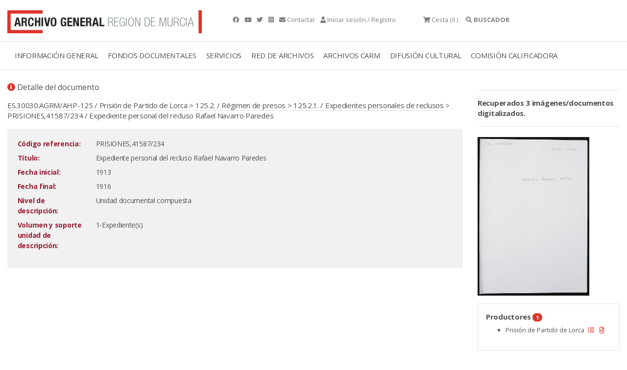

--- FILE ---
content_type: text/html;charset=UTF-8
request_url: https://archivogeneral.carm.es/jsps/jsp/ip/getIpHttps.jsp
body_size: -30
content:

18.216.233.114, 107.154.186.29

--- FILE ---
content_type: application/javascript
request_url: https://archivogeneral.carm.es/_Incapsula_Resource?SWJIYLWA=719d34d31c8e3a6e6fffd425f7e032f3&ns=2&cb=670027729
body_size: 20749
content:
var _0x6911=['\x52\x68\x55\x74\x77\x35\x78\x38\x45\x58\x73\x3d','\x4a\x33\x66\x43\x6c\x67\x3d\x3d','\x47\x6e\x58\x43\x6b\x47\x39\x51\x43\x38\x4b\x70\x49\x4d\x4b\x62','\x77\x37\x2f\x44\x72\x52\x6a\x44\x6c\x47\x42\x35\x77\x35\x6e\x43\x6c\x73\x4f\x34\x77\x70\x35\x69\x77\x34\x7a\x44\x75\x30\x74\x4a\x77\x34\x6a\x44\x74\x63\x4b\x77','\x65\x6d\x48\x44\x71\x6a\x55\x3d','\x77\x70\x54\x44\x6a\x73\x4b\x36\x65\x4d\x4b\x47\x5a\x38\x4b\x57','\x77\x6f\x48\x43\x6a\x57\x4c\x43\x6e\x69\x58\x43\x6e\x33\x48\x44\x76\x44\x30\x6c\x77\x71\x38\x44\x41\x69\x2f\x43\x75\x41\x3d\x3d','\x77\x6f\x62\x43\x74\x73\x4b\x63\x77\x70\x77\x57','\x58\x4d\x4f\x78\x45\x6b\x76\x43\x73\x44\x72\x43\x6e\x4d\x4f\x4d\x77\x70\x59\x44\x59\x38\x4b\x78\x46\x7a\x34\x34\x77\x35\x77\x50\x77\x34\x55\x74\x4a\x7a\x35\x39\x53\x55\x58\x44\x6b\x4d\x4b\x65\x46\x79\x44\x43\x70\x46\x49\x53\x77\x70\x48\x43\x70\x44\x51\x6a\x77\x35\x7a\x43\x74\x73\x4b\x46\x61\x63\x4b\x42\x77\x36\x72\x44\x75\x73\x4f\x54\x4c\x38\x4f\x6d\x77\x36\x50\x43\x70\x38\x4b\x4e\x58\x78\x62\x44\x67\x78\x64\x50\x77\x36\x34\x68\x77\x6f\x4e\x63\x46\x38\x4f\x48\x52\x4d\x4b\x50\x50\x4d\x4b\x59\x77\x37\x6b\x3d','\x77\x35\x6e\x43\x6c\x44\x7a\x43\x68\x57\x54\x43\x69\x77\x3d\x3d','\x77\x35\x68\x67\x77\x71\x6f\x3d','\x77\x70\x56\x53\x77\x6f\x73\x36\x77\x72\x34\x79\x42\x33\x58\x44\x69\x31\x48\x44\x73\x63\x4f\x6f\x77\x37\x37\x44\x75\x73\x4b\x72\x77\x70\x46\x78','\x77\x71\x2f\x43\x76\x6c\x58\x44\x69\x31\x4d\x3d','\x41\x55\x2f\x43\x6d\x41\x3d\x3d','\x63\x38\x4b\x54\x54\x67\x4c\x44\x6f\x79\x38\x3d','\x4c\x77\x7a\x44\x73\x67\x3d\x3d','\x61\x4d\x4b\x73\x77\x6f\x6b\x3d','\x77\x35\x62\x43\x67\x42\x45\x3d','\x62\x32\x7a\x43\x6e\x43\x76\x44\x67\x79\x76\x44\x69\x55\x76\x44\x73\x38\x4b\x51','\x42\x38\x4f\x70\x66\x38\x4b\x53\x46\x73\x4b\x32','\x77\x36\x6e\x43\x68\x67\x63\x3d','\x45\x54\x62\x44\x69\x41\x3d\x3d','\x4b\x55\x42\x35','\x77\x34\x37\x43\x6c\x42\x38\x3d','\x77\x36\x2f\x43\x75\x42\x59\x3d','\x4f\x73\x4f\x64\x77\x35\x49\x3d','\x46\x33\x7a\x43\x68\x33\x52\x32\x48\x67\x3d\x3d','\x4c\x73\x4f\x33\x77\x37\x51\x3d','\x77\x36\x50\x43\x72\x7a\x50\x44\x74\x38\x4b\x62\x77\x37\x30\x3d','\x50\x63\x4b\x2f\x4f\x51\x3d\x3d','\x52\x63\x4b\x46\x5a\x67\x3d\x3d','\x61\x4d\x4f\x38\x53\x77\x3d\x3d','\x5a\x33\x37\x43\x73\x77\x3d\x3d','\x65\x73\x4f\x72\x57\x41\x3d\x3d','\x77\x72\x37\x43\x6a\x53\x51\x77\x77\x6f\x66\x43\x69\x41\x3d\x3d','\x77\x36\x48\x43\x69\x63\x4f\x63','\x77\x71\x62\x43\x75\x4d\x4b\x31','\x4a\x73\x4f\x6c\x77\x35\x76\x44\x69\x44\x48\x43\x67\x51\x3d\x3d','\x77\x37\x48\x44\x75\x54\x55\x3d','\x4a\x73\x4f\x54\x77\x6f\x78\x42\x77\x36\x74\x2b','\x77\x34\x4e\x48\x77\x71\x51\x3d','\x65\x6b\x2f\x43\x73\x41\x3d\x3d','\x77\x36\x51\x70\x77\x72\x58\x43\x71\x69\x70\x41\x77\x35\x6c\x39\x77\x72\x51\x5a','\x58\x57\x6a\x44\x76\x79\x4a\x73\x77\x72\x55\x3d','\x4e\x4d\x4f\x62\x55\x51\x3d\x3d','\x61\x73\x4f\x34\x52\x41\x3d\x3d','\x77\x72\x45\x77\x77\x6f\x63\x3d','\x77\x35\x51\x63\x77\x70\x67\x3d','\x58\x63\x4b\x56\x62\x67\x3d\x3d','\x77\x37\x4c\x43\x6f\x38\x4f\x66\x77\x36\x4d\x5a\x77\x36\x5a\x62\x4b\x46\x4d\x58','\x77\x36\x62\x43\x68\x52\x63\x3d','\x77\x37\x45\x6e\x77\x70\x4d\x3d','\x77\x70\x4e\x53\x77\x6f\x67\x36\x77\x72\x63\x79\x41\x58\x58\x44\x69\x46\x48\x44\x73\x51\x3d\x3d','\x65\x4d\x4b\x52\x57\x38\x4f\x56\x77\x72\x41\x3d','\x50\x63\x4f\x2b\x57\x38\x4f\x49\x47\x41\x3d\x3d','\x52\x68\x55\x73\x77\x34\x52\x36\x47\x41\x3d\x3d','\x77\x36\x4c\x43\x75\x38\x4f\x53\x77\x37\x67\x75','\x77\x36\x77\x4c\x65\x41\x3d\x3d','\x44\x6d\x66\x43\x6f\x38\x4b\x63\x58\x4d\x4f\x70','\x77\x72\x4a\x43\x63\x53\x72\x43\x6a\x73\x4b\x55\x54\x78\x2f\x43\x6c\x38\x4b\x50\x77\x36\x46\x53\x45\x47\x63\x3d','\x58\x4d\x4f\x49\x65\x77\x3d\x3d','\x4a\x33\x33\x43\x6e\x31\x5a\x78\x5a\x51\x3d\x3d','\x5a\x63\x4b\x6f\x66\x7a\x66\x44\x6b\x38\x4b\x41','\x77\x34\x70\x41\x77\x35\x38\x6a\x77\x37\x34\x42\x55\x67\x3d\x3d','\x42\x32\x48\x43\x68\x48\x56\x44\x47\x41\x3d\x3d','\x49\x38\x4f\x7a\x77\x71\x55\x3d','\x77\x72\x58\x43\x6f\x46\x33\x44\x68\x31\x2f\x44\x71\x47\x77\x3d','\x65\x73\x4b\x34\x63\x79\x50\x44\x6b\x38\x4b\x61','\x51\x63\x4b\x69\x64\x38\x4b\x6f','\x77\x35\x4d\x6f\x77\x70\x42\x64\x77\x71\x31\x4d','\x77\x71\x6a\x44\x76\x30\x33\x44\x68\x7a\x55\x76\x77\x37\x44\x44\x74\x63\x4b\x42\x77\x71\x45\x38\x77\x70\x58\x44\x74\x78\x55\x56\x77\x35\x48\x43\x71\x73\x4b\x34\x4a\x68\x6f\x38\x5a\x33\x48\x43\x69\x63\x4b\x45\x53\x6c\x6c\x65\x77\x36\x34\x6c\x77\x71\x77\x65\x77\x34\x45\x42\x77\x70\x50\x44\x72\x48\x34\x38\x4d\x55\x38\x3d','\x77\x70\x34\x39\x62\x38\x4b\x52\x56\x77\x3d\x3d','\x58\x57\x74\x6a\x4e\x51\x3d\x3d','\x77\x36\x4c\x43\x76\x73\x4f\x63\x77\x36\x49\x75\x77\x37\x73\x3d','\x77\x35\x42\x4d\x77\x34\x34\x3d','\x77\x71\x76\x43\x76\x58\x63\x3d','\x77\x71\x54\x43\x67\x52\x49\x3d','\x49\x4d\x4f\x56\x77\x72\x34\x3d','\x55\x6d\x70\x5a','\x4d\x4d\x4b\x6a\x77\x34\x67\x3d','\x58\x73\x4b\x35\x54\x67\x3d\x3d','\x59\x47\x48\x43\x6b\x7a\x37\x44\x74\x43\x77\x3d','\x44\x38\x4f\x35\x53\x38\x4f\x61\x46\x63\x4b\x72','\x4a\x63\x4b\x59\x77\x6f\x78\x32\x51\x38\x4f\x6d\x65\x44\x63\x3d','\x58\x4d\x4f\x35\x77\x6f\x59\x3d','\x77\x37\x42\x71\x77\x71\x77\x3d','\x63\x53\x30\x47','\x77\x70\x76\x43\x75\x73\x4b\x43\x4b\x63\x4b\x45\x53\x41\x3d\x3d','\x77\x37\x76\x44\x6a\x69\x38\x3d','\x61\x73\x4b\x55\x77\x6f\x52\x6a\x5a\x63\x4f\x36\x61\x47\x2f\x43\x74\x4d\x4b\x56','\x45\x38\x4f\x69\x77\x35\x72\x43\x67\x7a\x42\x72\x77\x37\x64\x69\x62\x33\x45\x3d','\x77\x71\x6f\x70\x51\x41\x3d\x3d','\x77\x36\x4a\x48\x77\x36\x73\x59\x77\x37\x62\x44\x67\x38\x4b\x45\x77\x70\x51\x3d','\x4e\x6d\x42\x52','\x77\x34\x58\x43\x6e\x69\x49\x3d','\x44\x4d\x4f\x35\x57\x73\x4f\x42','\x65\x47\x54\x44\x71\x41\x3d\x3d','\x77\x35\x54\x43\x6b\x42\x63\x3d','\x77\x72\x63\x69\x77\x70\x34\x2f\x41\x58\x45\x3d','\x48\x67\x50\x44\x6a\x67\x3d\x3d','\x77\x6f\x63\x4b\x56\x67\x3d\x3d','\x77\x6f\x62\x43\x73\x38\x4b\x53\x77\x6f\x59\x57\x77\x72\x45\x3d','\x63\x73\x4b\x36\x77\x70\x48\x43\x67\x78\x48\x44\x6e\x73\x4f\x53\x77\x36\x46\x72\x77\x37\x6e\x44\x6c\x73\x4b\x44\x77\x37\x48\x43\x72\x54\x74\x62\x4d\x54\x56\x74\x77\x37\x52\x43\x77\x70\x50\x44\x69\x43\x37\x44\x70\x63\x4f\x2b\x46\x6b\x50\x44\x71\x73\x4b\x49\x77\x36\x48\x43\x68\x38\x4b\x6f\x77\x36\x33\x43\x6a\x32\x66\x43\x73\x7a\x4e\x39\x51\x67\x3d\x3d','\x66\x33\x4c\x44\x72\x44\x46\x55','\x45\x4d\x4f\x70\x52\x38\x4f\x4f\x46\x63\x4b\x78','\x56\x4d\x4f\x55\x4f\x67\x3d\x3d','\x65\x38\x4b\x73\x77\x71\x38\x3d','\x77\x70\x6a\x43\x70\x44\x42\x7a\x4f\x63\x4b\x6f\x5a\x68\x58\x43\x70\x56\x42\x44\x49\x38\x4f\x75\x77\x72\x6a\x44\x68\x38\x4b\x32\x77\x71\x55\x64\x46\x63\x4f\x62\x77\x71\x67\x62\x49\x73\x4f\x30\x45\x4d\x4f\x64\x47\x30\x38\x41\x4a\x52\x33\x43\x68\x63\x4f\x38\x65\x73\x4f\x61\x50\x4d\x4b\x78\x77\x36\x4c\x44\x67\x63\x4f\x7a','\x77\x37\x52\x6f\x77\x71\x59\x3d','\x77\x35\x2f\x43\x6d\x41\x33\x44\x73\x4d\x4b\x75\x77\x36\x54\x43\x6a\x53\x59\x3d','\x49\x38\x4f\x44\x56\x77\x3d\x3d','\x77\x70\x6e\x43\x6f\x38\x4b\x65\x77\x70\x49\x57\x77\x71\x73\x3d','\x48\x47\x39\x62\x77\x37\x31\x61\x58\x4d\x4b\x70\x77\x72\x62\x44\x68\x6c\x63\x3d','\x77\x6f\x70\x70\x54\x51\x3d\x3d','\x77\x72\x51\x39\x77\x36\x48\x43\x70\x46\x6c\x54\x77\x6f\x6c\x6b\x77\x34\x51\x52\x77\x36\x6f\x3d','\x59\x38\x4b\x4c\x51\x78\x6e\x44\x6c\x67\x3d\x3d','\x46\x38\x4f\x30\x66\x4d\x4b\x54\x49\x38\x4b\x77','\x46\x73\x4b\x49\x77\x35\x54\x43\x76\x67\x3d\x3d','\x77\x36\x55\x36\x62\x38\x4f\x7a\x77\x37\x2f\x44\x70\x63\x4b\x79','\x77\x37\x46\x33\x77\x36\x4d\x3d','\x77\x6f\x74\x37\x64\x6b\x48\x43\x6a\x73\x4b\x58\x53\x51\x3d\x3d','\x47\x53\x54\x44\x73\x41\x3d\x3d','\x77\x36\x62\x43\x6f\x54\x73\x3d','\x77\x6f\x49\x74\x77\x71\x49\x59\x77\x72\x54\x43\x6b\x53\x7a\x43\x70\x73\x4b\x36\x41\x51\x3d\x3d','\x77\x71\x6e\x43\x69\x67\x49\x50\x77\x70\x4c\x43\x72\x32\x33\x43\x69\x52\x41\x70\x77\x6f\x4d\x3d','\x4a\x73\x4f\x69\x77\x35\x58\x44\x6b\x52\x6e\x43\x6b\x41\x3d\x3d','\x62\x63\x4f\x72\x59\x51\x3d\x3d','\x77\x72\x62\x43\x6c\x63\x4b\x54','\x4c\x38\x4f\x63\x77\x71\x67\x3d','\x77\x70\x35\x35\x4c\x77\x3d\x3d','\x4b\x73\x4f\x4c\x77\x6f\x6f\x52\x77\x37\x6c\x36\x61\x38\x4b\x35','\x77\x35\x42\x62\x77\x35\x6b\x31\x77\x37\x49\x38','\x77\x6f\x34\x36\x77\x36\x78\x5a\x77\x6f\x4c\x43\x74\x33\x58\x44\x72\x4d\x4b\x2f\x57\x55\x33\x43\x67\x6d\x4e\x41\x77\x6f\x72\x44\x67\x41\x63\x45\x77\x35\x6b\x59\x47\x73\x4f\x6c\x4d\x57\x31\x44\x55\x4d\x4f\x66\x47\x78\x37\x44\x67\x63\x4b\x6c\x49\x47\x48\x44\x70\x51\x73\x68\x77\x36\x74\x2b\x77\x71\x6b\x45','\x54\x4d\x4f\x55\x52\x67\x3d\x3d','\x77\x6f\x2f\x43\x67\x46\x63\x3d','\x77\x35\x58\x43\x76\x4d\x4f\x7a','\x42\x38\x4b\x77\x44\x41\x3d\x3d','\x55\x73\x4f\x6a\x53\x77\x3d\x3d','\x54\x73\x4f\x48\x46\x41\x3d\x3d','\x54\x68\x70\x6b','\x77\x6f\x62\x43\x73\x73\x4b\x2b','\x4d\x6b\x78\x39','\x77\x72\x44\x43\x71\x31\x66\x44\x68\x56\x50\x44\x6a\x77\x3d\x3d','\x4d\x38\x4f\x55\x53\x67\x3d\x3d','\x77\x36\x7a\x44\x68\x44\x63\x3d','\x77\x72\x67\x6f\x77\x70\x34\x72\x41\x57\x76\x44\x68\x73\x4f\x4c\x77\x35\x5a\x57\x77\x36\x51\x3d','\x77\x71\x78\x52\x42\x73\x4b\x32\x77\x72\x38\x48\x77\x70\x63\x75','\x77\x35\x70\x69\x77\x71\x6b\x54\x77\x72\x44\x43\x69\x69\x76\x43\x6f\x4d\x4b\x39\x55\x78\x51\x3d','\x77\x37\x37\x44\x70\x68\x6e\x44\x6a\x6d\x4e\x37\x77\x36\x6e\x43\x74\x67\x3d\x3d','\x44\x30\x74\x73','\x44\x33\x62\x43\x67\x51\x3d\x3d','\x77\x37\x48\x43\x75\x6a\x6f\x3d','\x66\x73\x4b\x6c\x77\x6f\x51\x3d','\x77\x36\x41\x6b\x77\x71\x44\x43\x6a\x41\x42\x43\x77\x35\x67\x3d','\x66\x7a\x78\x49','\x77\x35\x34\x78\x4d\x63\x4b\x45\x46\x6d\x7a\x43\x69\x6b\x50\x43\x6e\x4d\x4b\x78\x4b\x38\x4f\x30\x77\x36\x50\x44\x72\x73\x4f\x68\x77\x37\x39\x55','\x77\x36\x55\x76\x64\x38\x4f\x4f\x77\x36\x49\x3d','\x4b\x73\x4b\x45\x65\x6a\x62\x43\x75\x41\x62\x43\x6c\x63\x4f\x74\x77\x6f\x31\x34\x66\x73\x4b\x66\x50\x43\x4d\x64\x77\x37\x6f\x6f\x77\x71\x42\x50\x48\x78\x4d\x63\x4c\x33\x37\x43\x76\x73\x4f\x7a\x58\x58\x76\x44\x73\x41\x46\x63\x77\x34\x37\x43\x68\x42\x52\x36\x77\x37\x6a\x43\x6b\x4d\x4b\x6f\x4f\x63\x4f\x53','\x53\x4d\x4b\x43\x58\x77\x3d\x3d','\x49\x58\x66\x43\x6d\x46\x38\x3d','\x77\x35\x39\x38\x77\x70\x38\x3d','\x77\x36\x73\x6b\x77\x72\x72\x43\x76\x78\x31\x48','\x44\x51\x6e\x44\x6b\x73\x4b\x66\x42\x38\x4f\x63','\x49\x52\x6a\x44\x6a\x51\x3d\x3d','\x49\x73\x4b\x39\x4a\x67\x3d\x3d','\x77\x70\x67\x6a\x5a\x38\x4b\x64\x52\x58\x6e\x44\x6c\x46\x72\x44\x6a\x41\x3d\x3d','\x48\x4d\x4f\x76\x77\x35\x58\x43\x6c\x67\x64\x73','\x77\x70\x48\x43\x6c\x67\x30\x3d','\x50\x63\x4f\x4e\x54\x77\x3d\x3d','\x4d\x58\x44\x43\x6a\x79\x7a\x44\x70\x51\x3d\x3d','\x43\x4d\x4f\x6b\x63\x4d\x4b\x48\x49\x38\x4b\x71','\x77\x70\x44\x43\x67\x63\x4b\x65','\x77\x70\x46\x34\x4e\x51\x3d\x3d','\x5a\x51\x48\x44\x6d\x54\x72\x43\x70\x73\x4b\x52','\x4b\x63\x4f\x6f\x77\x35\x54\x44\x6e\x51\x54\x43\x6e\x51\x3d\x3d','\x77\x70\x72\x44\x6a\x4d\x4b\x62','\x42\x55\x37\x43\x6c\x51\x3d\x3d','\x77\x71\x74\x4f\x77\x35\x6b\x41\x77\x37\x66\x44\x6a\x77\x3d\x3d','\x4c\x67\x62\x44\x6c\x43\x50\x43\x73\x41\x3d\x3d','\x64\x38\x4b\x72\x61\x77\x3d\x3d','\x58\x57\x6e\x44\x6a\x77\x3d\x3d','\x77\x71\x6e\x43\x6f\x46\x33\x44\x68\x30\x48\x44\x6a\x6d\x52\x77\x59\x41\x3d\x3d','\x55\x30\x74\x45','\x54\x38\x4b\x69\x51\x51\x3d\x3d','\x77\x6f\x6e\x43\x76\x73\x4f\x56\x77\x37\x2f\x43\x70\x54\x7a\x43\x6e\x73\x4b\x6d\x58\x52\x63\x3d','\x77\x37\x37\x43\x70\x73\x4f\x36','\x4e\x41\x4c\x44\x6c\x6a\x48\x43\x6f\x63\x4b\x63','\x62\x38\x4b\x75\x65\x51\x3d\x3d','\x77\x6f\x7a\x43\x67\x42\x59\x3d','\x77\x6f\x49\x6a\x77\x6f\x74\x57\x77\x72\x55\x3d','\x42\x42\x54\x44\x6c\x63\x4b\x4c\x42\x38\x4f\x48','\x61\x45\x76\x43\x73\x77\x3d\x3d','\x52\x38\x4b\x34\x54\x67\x3d\x3d','\x77\x36\x68\x6f\x77\x70\x51\x3d','\x77\x35\x64\x42\x77\x36\x67\x79\x77\x37\x51\x6e\x57\x6d\x34\x3d','\x77\x72\x54\x43\x72\x38\x4b\x42','\x77\x34\x44\x43\x6e\x44\x77\x3d','\x4d\x42\x46\x78\x77\x34\x6a\x44\x74\x6e\x30\x50\x77\x36\x67\x38\x77\x34\x49\x2b\x77\x70\x4c\x43\x69\x30\x37\x44\x70\x63\x4b\x65','\x47\x63\x4b\x4e\x4c\x77\x44\x44\x72\x6c\x67\x3d','\x4c\x6a\x72\x44\x6a\x67\x3d\x3d','\x42\x38\x4f\x4d\x77\x37\x55\x3d','\x4d\x73\x4f\x39\x77\x71\x4d\x3d','\x47\x42\x33\x44\x6a\x73\x4b\x4c\x47\x73\x4f\x42\x77\x37\x30\x4b\x77\x71\x33\x43\x71\x73\x4b\x58\x77\x71\x67\x31\x77\x70\x41\x6c\x77\x71\x73\x35','\x77\x70\x4a\x53\x77\x6f\x73\x36\x77\x72\x51\x79\x42\x33\x58\x44\x6a\x67\x3d\x3d','\x49\x6e\x62\x43\x6c\x56\x52\x39\x51\x73\x4b\x30','\x77\x71\x52\x52\x43\x73\x4b\x6b\x77\x71\x77\x49','\x77\x71\x74\x6d\x4d\x67\x3d\x3d','\x77\x37\x44\x43\x71\x79\x66\x44\x6f\x73\x4b\x7a\x77\x36\x66\x43\x70\x43\x41\x37\x4a\x52\x78\x36\x45\x52\x76\x43\x71\x58\x4a\x55\x66\x45\x64\x33\x77\x37\x49\x30\x77\x72\x48\x43\x6b\x73\x4b\x78\x77\x71\x48\x44\x6a\x73\x4b\x37\x77\x36\x46\x71\x4f\x68\x4a\x4c\x77\x34\x68\x47\x61\x77\x3d\x3d','\x77\x37\x63\x74\x77\x71\x48\x43\x76\x77\x42\x42\x77\x34\x34\x3d','\x5a\x38\x4b\x45\x57\x63\x4f\x62\x77\x72\x44\x43\x6f\x41\x3d\x3d','\x58\x4d\x4b\x77\x59\x77\x3d\x3d','\x56\x63\x4f\x59\x46\x77\x3d\x3d','\x77\x37\x70\x4e\x77\x35\x59\x4c\x77\x37\x44\x44\x67\x67\x3d\x3d','\x43\x58\x72\x43\x6f\x51\x3d\x3d','\x65\x38\x4b\x4e\x51\x73\x4f\x62\x77\x71\x33\x43\x70\x73\x4f\x4f\x5a\x63\x4f\x74\x64\x54\x6a\x44\x72\x52\x78\x6f\x5a\x4d\x4f\x52\x77\x34\x6e\x43\x67\x6b\x6a\x44\x68\x63\x4b\x62','\x59\x52\x64\x2b\x77\x34\x48\x44\x72\x48\x6f\x3d','\x55\x51\x30\x71','\x77\x34\x54\x43\x70\x38\x4f\x4f\x77\x37\x7a\x43\x71\x54\x54\x43\x71\x4d\x4b\x74\x51\x41\x66\x44\x67\x4d\x4f\x78\x77\x70\x6f\x5a\x77\x70\x77\x58\x77\x34\x58\x43\x69\x53\x59\x69\x77\x35\x39\x4e\x42\x77\x67\x6b\x61\x51\x3d\x3d','\x77\x35\x72\x43\x74\x53\x55\x3d','\x59\x63\x4b\x48\x77\x6f\x38\x58\x77\x36\x52\x38\x4a\x51\x3d\x3d','\x77\x6f\x6e\x43\x67\x32\x46\x74\x77\x36\x62\x44\x73\x6c\x64\x67\x47\x41\x3d\x3d','\x44\x38\x4f\x38\x52\x63\x4f\x41\x46\x51\x3d\x3d','\x4a\x63\x4b\x76\x41\x77\x3d\x3d','\x77\x36\x5a\x45\x77\x34\x30\x4c\x77\x36\x33\x44\x68\x4d\x4b\x5a','\x51\x6d\x70\x75\x50\x73\x4b\x39\x77\x36\x37\x44\x71\x63\x4f\x6f\x77\x6f\x4d\x3d','\x61\x38\x4b\x4a\x77\x70\x73\x3d','\x54\x73\x4f\x58\x66\x63\x4f\x30\x47\x68\x6e\x44\x67\x43\x4c\x44\x71\x4d\x4b\x4d\x4f\x67\x73\x7a\x77\x34\x4d\x66\x64\x53\x37\x44\x74\x4d\x4f\x61\x42\x63\x4b\x32\x5a\x77\x44\x43\x6c\x38\x4b\x31\x52\x73\x4f\x47\x77\x70\x33\x43\x71\x38\x4f\x64\x61\x73\x4b\x33\x77\x6f\x46\x75','\x66\x73\x4b\x6e\x64\x51\x3d\x3d','\x4c\x51\x6e\x44\x6e\x44\x50\x43\x73\x38\x4b\x64\x58\x6e\x48\x44\x6e\x41\x3d\x3d','\x77\x35\x4c\x43\x6f\x73\x4f\x58\x77\x37\x37\x43\x72\x6a\x76\x43\x6d\x73\x4b\x74\x47\x42\x72\x43\x6a\x73\x4b\x79\x77\x6f\x34\x5a\x77\x70\x59\x64\x77\x35\x66\x44\x67\x43\x30\x78\x77\x35\x6f\x3d','\x62\x6d\x6c\x6e','\x52\x48\x52\x6d\x4d\x73\x4b\x76','\x5a\x63\x4b\x5a\x77\x6f\x74\x32\x55\x73\x4f\x39','\x62\x73\x4f\x44\x50\x57\x62\x43\x67\x51\x3d\x3d','\x42\x48\x76\x43\x6c\x67\x3d\x3d','\x77\x37\x67\x77\x4f\x38\x4f\x43\x77\x36\x37\x44\x76\x4d\x4b\x79\x77\x72\x77\x59\x77\x34\x34\x6f\x61\x51\x3d\x3d','\x77\x34\x76\x43\x75\x63\x4f\x4a','\x63\x38\x4f\x55\x51\x73\x4f\x36\x77\x37\x48\x44\x67\x38\x4b\x48','\x4e\x63\x4f\x58\x77\x70\x68\x55\x77\x34\x4e\x6b\x48\x67\x3d\x3d','\x77\x37\x7a\x44\x71\x68\x66\x44\x6e\x6d\x70\x39\x77\x36\x48\x43\x6f\x51\x3d\x3d','\x50\x73\x4f\x7a\x61\x51\x3d\x3d','\x55\x6d\x58\x44\x73\x44\x64\x5a\x77\x71\x6b\x3d','\x77\x37\x33\x43\x72\x73\x4f\x51\x77\x37\x59\x75\x77\x36\x45\x3d','\x63\x38\x4b\x65\x77\x6f\x51\x3d','\x77\x71\x76\x43\x69\x48\x63\x3d','\x46\x4d\x4f\x74\x61\x38\x4b\x48\x50\x73\x4b\x73\x77\x37\x66\x44\x68\x63\x4b\x67\x55\x73\x4f\x43','\x53\x52\x38\x74\x77\x34\x68\x6e\x46\x51\x3d\x3d','\x50\x57\x7a\x43\x6c\x67\x3d\x3d','\x43\x4d\x4f\x67\x52\x77\x3d\x3d','\x52\x32\x68\x2f\x50\x4d\x4b\x79\x77\x36\x6e\x44\x6d\x4d\x4f\x6f\x77\x70\x2f\x43\x73\x55\x41\x3d','\x77\x37\x42\x64\x77\x35\x59\x50\x77\x37\x44\x44\x67\x38\x4b\x46\x77\x70\x30\x3d','\x77\x71\x42\x4f\x44\x41\x3d\x3d','\x77\x70\x50\x43\x75\x73\x4b\x61\x4a\x38\x4b\x54\x52\x57\x58\x44\x71\x48\x4c\x43\x70\x67\x3d\x3d','\x77\x71\x6a\x43\x6c\x69\x41\x77\x77\x6f\x66\x43\x6d\x33\x7a\x43\x6c\x51\x30\x3d','\x42\x4d\x4f\x76\x77\x34\x6a\x43\x68\x51\x3d\x3d','\x77\x71\x6a\x43\x6b\x38\x4b\x30\x50\x4d\x4b\x41\x77\x6f\x67\x3d','\x66\x63\x4b\x5a\x77\x70\x5a\x6c','\x77\x35\x49\x69\x77\x70\x78\x54\x77\x72\x56\x42','\x46\x4d\x4f\x76\x77\x34\x6a\x43\x6d\x67\x64\x72\x77\x36\x4d\x3d','\x77\x6f\x42\x37\x62\x48\x4c\x43\x6b\x38\x4b\x53','\x77\x36\x48\x43\x71\x51\x41\x3d','\x4e\x4d\x4f\x63\x77\x37\x38\x3d','\x57\x63\x4b\x69\x61\x73\x4b\x37\x77\x72\x59\x4e','\x77\x70\x35\x33\x41\x51\x3d\x3d','\x77\x37\x31\x62\x77\x6f\x4d\x3d','\x4c\x43\x66\x44\x76\x77\x3d\x3d','\x77\x36\x48\x43\x72\x56\x6a\x44\x6a\x45\x6e\x44\x69\x48\x34\x31\x59\x57\x6f\x69\x4e\x79\x6b\x61\x51\x77\x4d\x3d','\x77\x34\x73\x69\x77\x71\x31\x4f\x77\x71\x74\x4e\x77\x71\x2f\x44\x72\x77\x3d\x3d','\x56\x6e\x4a\x38','\x54\x30\x46\x6a','\x77\x70\x76\x43\x70\x38\x4b\x47\x77\x70\x77\x46\x77\x71\x4c\x44\x76\x73\x4b\x37\x63\x67\x3d\x3d','\x77\x72\x6e\x43\x69\x73\x4b\x2f\x49\x38\x4b\x52\x77\x6f\x38\x3d','\x65\x4d\x4b\x38\x61\x79\x33\x44\x67\x4d\x4b\x54\x4e\x6e\x35\x53\x77\x35\x41\x53\x77\x70\x44\x43\x6a\x45\x35\x31\x45\x51\x3d\x3d','\x77\x36\x41\x2b\x64\x38\x4f\x53\x77\x37\x4d\x3d','\x41\x38\x4b\x4e\x4c\x77\x50\x44\x74\x55\x49\x3d','\x5a\x63\x4b\x41\x51\x63\x4f\x56\x77\x71\x50\x43\x71\x63\x4f\x6c\x62\x38\x4f\x6e\x4c\x32\x54\x44\x73\x77\x4d\x47\x64\x63\x4f\x51\x77\x35\x6b\x3d','\x77\x71\x72\x43\x6b\x38\x4b\x36\x4a\x63\x4b\x41','\x63\x63\x4b\x4c\x58\x7a\x37\x44\x67\x7a\x5a\x41','\x77\x35\x72\x43\x71\x73\x4f\x4e\x77\x37\x4c\x43\x70\x7a\x76\x43\x67\x38\x4b\x6e\x53\x6c\x33\x43\x6a\x63\x4f\x2b\x77\x6f\x34\x51\x77\x70\x73\x57\x77\x34\x4c\x43\x68\x79\x38\x78\x77\x35\x42\x47\x42\x67\x46\x74\x4d\x63\x4b\x78','\x77\x36\x7a\x44\x6f\x68\x66\x44\x6a\x6d\x45\x3d','\x77\x6f\x66\x43\x76\x73\x4b\x57','\x77\x70\x78\x79\x64\x33\x4c\x43\x6a\x73\x4b\x55\x58\x77\x3d\x3d','\x55\x73\x4f\x65\x5a\x73\x4f\x30\x42\x78\x38\x3d','\x66\x73\x4b\x61\x57\x52\x6e\x44\x68\x54\x70\x52\x58\x51\x4d\x72\x55\x4d\x4b\x35\x62\x63\x4f\x2b\x4c\x42\x76\x43\x70\x73\x4f\x76','\x53\x4d\x4f\x61\x5a\x4d\x4f\x6d\x46\x67\x3d\x3d','\x77\x72\x68\x59\x42\x63\x4b\x33\x77\x72\x34\x50\x77\x6f\x41\x78','\x66\x38\x4b\x4b\x77\x6f\x77\x5a\x77\x36\x70\x7a\x49\x73\x4f\x35\x51\x73\x4b\x33\x65\x32\x49\x75\x77\x72\x66\x44\x6e\x4d\x4b\x61\x77\x37\x4c\x43\x76\x78\x45\x3d','\x65\x6d\x58\x43\x6b\x53\x7a\x44\x70\x51\x3d\x3d','\x64\x73\x4f\x4a\x45\x6d\x44\x44\x6b\x53\x52\x48\x77\x37\x2f\x44\x76\x77\x3d\x3d','\x77\x35\x4e\x43\x77\x35\x6f\x79\x77\x36\x41\x68\x52\x6d\x51\x3d','\x77\x71\x7a\x43\x6f\x6b\x7a\x44\x68\x55\x37\x44\x69\x56\x56\x77\x66\x47\x67\x6d\x4e\x53\x67\x53\x57\x41\x6a\x44\x71\x67\x3d\x3d','\x54\x42\x46\x6b\x77\x34\x2f\x44\x72\x6e\x63\x6a\x77\x6f\x63\x37\x77\x35\x34\x36\x77\x70\x33\x43\x69\x67\x3d\x3d','\x77\x36\x49\x35\x77\x72\x33\x43\x71\x78\x31\x63','\x77\x37\x66\x43\x6f\x6a\x44\x44\x72\x73\x4b\x7a\x77\x37\x33\x43\x72\x68\x63\x50','\x77\x37\x2f\x44\x75\x78\x4c\x44\x69\x48\x42\x76','\x77\x35\x2f\x43\x74\x7a\x72\x44\x70\x4d\x4b\x30\x77\x37\x33\x43\x6c\x43\x67\x3d','\x46\x63\x4f\x79\x77\x35\x4c\x43\x67\x67\x64\x33','\x77\x70\x54\x43\x76\x73\x4b\x41\x49\x73\x4b\x67\x53\x46\x44\x44\x76\x33\x62\x43\x72\x4d\x4b\x36','\x77\x70\x44\x43\x76\x73\x4b\x5a\x77\x6f\x59\x57\x77\x72\x41\x3d','\x4f\x77\x2f\x44\x69\x6a\x6e\x43\x75\x4d\x4b\x52','\x61\x58\x7a\x43\x6c\x43\x72\x44\x74\x44\x63\x3d','\x77\x36\x38\x2b\x64\x63\x4f\x44\x77\x37\x50\x44\x73\x41\x3d\x3d','\x77\x72\x6e\x43\x74\x6c\x44\x44\x6b\x56\x50\x44\x6c\x41\x3d\x3d','\x47\x32\x54\x43\x67\x33\x52\x57','\x41\x63\x4f\x35\x64\x38\x4b\x54\x49\x38\x4b\x78','\x77\x35\x41\x39\x77\x6f\x77\x3d','\x45\x57\x7a\x43\x6a\x33\x56\x44\x47\x51\x3d\x3d','\x77\x36\x4c\x43\x71\x73\x4f\x59\x77\x37\x41\x6f\x77\x36\x41\x3d','\x50\x52\x2f\x44\x6b\x53\x58\x43\x6f\x63\x4b\x48','\x59\x4d\x4f\x62\x46\x58\x66\x44\x6a\x43\x42\x59\x77\x36\x2f\x44\x6f\x41\x3d\x3d','\x46\x4d\x4f\x30\x65\x4d\x4b\x47\x50\x73\x4b\x73\x77\x36\x7a\x44\x68\x63\x4b\x75\x54\x38\x4b\x63\x52\x77\x3d\x3d','\x77\x34\x5a\x57\x77\x35\x49\x31\x77\x37\x49\x39','\x77\x35\x67\x65\x77\x72\x72\x43\x73\x51\x35\x48\x77\x34\x6c\x31\x77\x70\x51\x66\x77\x72\x30\x3d','\x77\x72\x38\x6f\x77\x70\x30\x5a\x41\x47\x33\x44\x6e\x4d\x4f\x46\x77\x34\x4e\x4e\x77\x37\x2f\x44\x71\x4d\x4b\x57','\x77\x37\x37\x44\x72\x42\x62\x44\x75\x6e\x46\x6f\x77\x36\x50\x43\x71\x63\x4f\x51\x77\x71\x6c\x6b\x77\x34\x37\x44\x70\x57\x64\x49\x77\x34\x50\x44\x72\x38\x4b\x32\x65\x45\x63\x73\x4d\x7a\x59\x3d','\x77\x71\x31\x4d\x44\x63\x4b\x77\x77\x71\x77\x54','\x51\x73\x4f\x67\x4e\x47\x50\x43\x6b\x42\x4c\x43\x73\x73\x4f\x78\x77\x72\x49\x57\x59\x63\x4b\x35\x48\x79\x38\x6c\x77\x36\x6b\x39\x77\x37\x67\x4d\x46\x77\x35\x5a','\x77\x72\x6a\x43\x6e\x53\x77\x78\x77\x72\x4c\x43\x6a\x77\x3d\x3d','\x64\x4d\x4b\x55\x54\x41\x58\x44\x6a\x7a\x35\x4c\x52\x6c\x39\x61\x66\x38\x4b\x69\x61\x63\x4f\x6f\x4c\x67\x62\x43\x76\x63\x4f\x30\x77\x72\x31\x32\x77\x71\x6b\x34\x77\x37\x49\x79\x77\x71\x7a\x44\x67\x6e\x46\x70\x48\x38\x4b\x31','\x77\x36\x58\x43\x76\x7a\x76\x44\x74\x73\x4b\x75\x77\x37\x6f\x3d','\x4f\x38\x4f\x65\x61\x63\x4b\x46\x4e\x63\x4b\x6d\x77\x35\x72\x44\x69\x63\x4b\x75\x51\x38\x4b\x4e\x66\x54\x78\x69\x77\x6f\x50\x43\x72\x38\x4f\x63\x77\x72\x42\x45\x63\x57\x77\x3d','\x77\x37\x37\x44\x72\x42\x6a\x44\x6a\x6d\x6c\x35\x77\x36\x4c\x43\x73\x4d\x4b\x66\x77\x37\x6c\x75\x77\x34\x58\x44\x71\x48\x74\x47\x77\x35\x37\x44\x76\x38\x4b\x75\x63\x55\x63\x68\x4a\x54\x48\x43\x67\x63\x4f\x62\x52\x67\x5a\x4b\x77\x71\x30\x36\x77\x34\x49\x75\x77\x70\x51\x65\x77\x34\x62\x44\x76\x42\x59\x3d','\x77\x35\x44\x43\x69\x54\x76\x43\x6b\x57\x54\x43\x6b\x41\x3d\x3d','\x77\x36\x78\x58\x41\x4d\x4b\x67\x77\x6f\x63\x42\x77\x6f\x45\x34\x48\x4d\x4b\x6c\x46\x32\x46\x37\x58\x4d\x4b\x4d\x77\x37\x48\x43\x6c\x6b\x66\x44\x6f\x63\x4f\x70\x77\x34\x66\x43\x6d\x38\x4f\x44\x49\x6d\x52\x41\x77\x71\x72\x43\x70\x67\x3d\x3d','\x4b\x42\x58\x44\x6c\x7a\x58\x43\x73\x4d\x4b\x48\x51\x7a\x72\x44\x6a\x67\x64\x37\x53\x4d\x4f\x69\x77\x37\x33\x43\x67\x51\x3d\x3d','\x63\x38\x4b\x6c\x64\x44\x66\x44\x6b\x38\x4b\x42','\x62\x4d\x4f\x66\x56\x4d\x4f\x73\x77\x36\x44\x44\x6f\x38\x4b\x50','\x45\x73\x4b\x45\x4c\x67\x58\x44\x75\x31\x7a\x44\x76\x4d\x4b\x46\x42\x41\x44\x44\x74\x45\x50\x43\x6f\x31\x38\x3d','\x61\x41\x70\x35\x77\x35\x58\x44\x72\x47\x45\x3d','\x77\x72\x70\x52\x46\x63\x4b\x32\x77\x72\x45\x53\x77\x70\x63\x3d','\x77\x36\x66\x43\x71\x7a\x33\x44\x70\x38\x4b\x37\x77\x36\x58\x44\x6c\x54\x55\x78\x50\x6b\x4a\x32\x44\x41\x77\x3d','\x61\x73\x4f\x49\x53\x63\x4f\x38\x77\x36\x7a\x44\x76\x38\x4b\x53','\x4d\x38\x4f\x6b\x66\x4d\x4b\x68\x4a\x4d\x4b\x78\x77\x34\x33\x44\x6a\x63\x4b\x36\x53\x73\x4b\x47','\x77\x35\x48\x43\x73\x38\x4f\x53\x77\x36\x6a\x43\x74\x43\x6b\x3d','\x52\x57\x46\x37\x4c\x73\x4b\x79\x77\x37\x58\x44\x6f\x73\x4b\x6c\x77\x34\x44\x43\x6f\x77\x37\x43\x68\x43\x59\x3d','\x64\x63\x4b\x44\x52\x67\x50\x44\x6c\x69\x67\x3d','\x77\x34\x55\x72\x58\x67\x3d\x3d','\x47\x47\x74\x56\x77\x36\x31\x34\x58\x38\x4b\x5a\x77\x72\x76\x44\x72\x6c\x42\x47\x77\x36\x58\x43\x6f\x63\x4b\x58\x4b\x63\x4b\x74\x77\x34\x54\x43\x70\x67\x3d\x3d','\x43\x57\x5a\x57\x77\x37\x70\x38','\x62\x38\x4f\x4c\x4e\x77\x3d\x3d','\x43\x38\x4f\x6c\x52\x38\x4f\x4e\x44\x73\x4b\x75\x77\x37\x41\x38\x48\x38\x4f\x44\x77\x36\x70\x67\x77\x6f\x55\x38\x43\x38\x4f\x6e\x77\x34\x73\x3d','\x77\x6f\x50\x43\x70\x38\x4b\x63\x77\x6f\x41\x48','\x77\x70\x6b\x69\x55\x4d\x4b\x4d\x55\x58\x6e\x44\x6c\x46\x67\x3d','\x77\x34\x31\x50\x77\x34\x30\x76\x77\x36\x45\x76\x51\x47\x62\x43\x69\x41\x50\x43\x70\x73\x4f\x6b\x77\x72\x7a\x44\x68\x63\x4f\x31\x77\x6f\x77\x33\x77\x72\x73\x3d','\x48\x48\x64\x50\x77\x34\x78\x31\x55\x73\x4b\x2b\x77\x71\x41\x3d','\x43\x73\x4f\x67\x61\x4d\x4b\x4a\x4d\x4d\x4b\x6a\x77\x35\x7a\x44\x6a\x38\x4b\x71\x43\x4d\x4b\x51\x55\x53\x78\x78\x77\x6f\x51\x3d','\x55\x4d\x4b\x2f\x62\x63\x4b\x76\x77\x72\x59\x57','\x4e\x78\x54\x44\x6d\x79\x62\x43\x6f\x41\x3d\x3d','\x77\x70\x76\x43\x70\x38\x4b\x47\x77\x70\x77\x46\x77\x71\x4c\x44\x76\x73\x4b\x37\x63\x73\x4b\x62\x57\x73\x4b\x6f\x42\x6d\x58\x44\x6f\x45\x4c\x44\x6a\x30\x7a\x43\x6d\x38\x4b\x63','\x62\x4d\x4b\x45\x77\x6f\x78\x69\x55\x73\x4f\x6d','\x77\x35\x77\x69\x77\x70\x42\x55\x77\x72\x78\x48\x77\x72\x58\x44\x6f\x63\x4f\x7a\x77\x35\x73\x3d','\x77\x37\x54\x44\x6f\x67\x33\x44\x6b\x6d\x4e\x39\x77\x37\x6a\x43\x71\x38\x4f\x44\x77\x37\x4e\x68\x77\x34\x44\x44\x70\x55\x4e\x53\x77\x34\x7a\x44\x76\x4d\x4b\x68\x4b\x68\x5a\x6e\x46\x57\x4d\x3d','\x50\x58\x6e\x43\x6e\x55\x52\x67','\x61\x4d\x4f\x43\x51\x41\x3d\x3d','\x47\x48\x58\x43\x69\x47\x46\x43\x43\x38\x4b\x36\x4b\x67\x3d\x3d','\x56\x63\x4f\x59\x54\x4d\x4f\x36\x77\x36\x72\x44\x75\x4d\x4f\x50\x77\x36\x6e\x43\x71\x73\x4f\x37\x45\x67\x72\x44\x6f\x79\x37\x43\x6f\x63\x4b\x6d\x57\x73\x4f\x4e\x77\x72\x6e\x44\x67\x31\x44\x44\x73\x73\x4f\x6a\x64\x6b\x48\x43\x6f\x51\x3d\x3d','\x51\x38\x4b\x6d\x61\x4d\x4b\x70\x77\x71\x63\x3d','\x77\x36\x37\x43\x73\x6a\x2f\x44\x70\x38\x4b\x2f\x77\x37\x76\x43\x75\x67\x3d\x3d','\x77\x72\x66\x43\x6c\x38\x4b\x76\x49\x77\x3d\x3d','\x77\x70\x33\x44\x6e\x73\x4b\x6a\x54\x73\x4b\x4b\x65\x4d\x4b\x79','\x51\x47\x31\x6b\x50\x38\x4b\x30\x77\x37\x44\x43\x71\x63\x4f\x69\x77\x70\x4c\x43\x73\x52\x6a\x44\x6b\x56\x68\x7a\x58\x48\x34\x74\x63\x38\x4f\x44\x4c\x77\x3d\x3d','\x77\x71\x76\x43\x68\x43\x6b\x33\x77\x71\x4d\x3d','\x4b\x4d\x4f\x46\x77\x34\x30\x3d','\x62\x73\x4f\x5a\x42\x47\x48\x44\x6b\x52\x70\x59\x77\x37\x37\x44\x75\x57\x49\x3d','\x77\x34\x67\x6b\x77\x70\x42\x65\x77\x72\x5a\x54\x77\x36\x2f\x44\x70\x38\x4f\x70\x77\x34\x45\x61\x77\x6f\x58\x44\x73\x43\x46\x61\x77\x70\x4c\x44\x75\x44\x38\x31\x48\x63\x4b\x39','\x77\x34\x4c\x43\x71\x73\x4f\x58\x77\x36\x37\x43\x70\x51\x3d\x3d','\x55\x38\x4b\x75\x51\x51\x3d\x3d','\x77\x37\x6b\x71\x62\x38\x4f\x43\x77\x36\x54\x44\x67\x4d\x4b\x79\x77\x72\x73\x4c\x77\x34\x38\x7a','\x77\x34\x35\x6b\x77\x71\x6b\x45\x77\x71\x76\x43\x6a\x33\x44\x43\x6c\x4d\x4b\x73\x58\x69\x48\x44\x6f\x55\x64\x32\x77\x70\x50\x44\x73\x41\x41\x54\x77\x70\x74\x5a\x43\x38\x4f\x33\x61\x58\x56\x42\x41\x73\x4b\x57\x42\x41\x3d\x3d','\x61\x63\x4f\x65\x61\x73\x4f\x55\x50\x79\x58\x44\x75\x69\x6e\x44\x74\x4d\x4b\x64\x64\x52\x49\x78\x77\x35\x45\x37\x63\x79\x37\x44\x73\x38\x4f\x6b\x46\x4d\x4b\x66','\x5a\x73\x4b\x43\x77\x70\x51\x55\x77\x36\x4a\x6c\x65\x4d\x4f\x31\x58\x38\x4f\x33\x66\x33\x4d\x2b\x77\x71\x62\x44\x6a\x63\x4b\x48\x77\x36\x76\x43\x71\x45\x33\x44\x71\x73\x4f\x35\x77\x6f\x38\x36\x57\x44\x6c\x72\x77\x71\x41\x54\x65\x67\x3d\x3d','\x77\x35\x56\x50\x77\x35\x63\x7a\x77\x36\x4d\x3d','\x62\x68\x31\x2b\x77\x35\x58\x44\x72\x47\x41\x4f\x77\x71\x73\x74\x77\x35\x73\x74','\x77\x70\x68\x78\x55\x57\x48\x43\x6c\x63\x4b\x54\x51\x68\x6b\x3d','\x55\x73\x4b\x55\x51\x42\x7a\x44\x68\x7a\x70\x4c\x47\x67\x56\x38\x55\x4d\x4b\x77\x59\x38\x4f\x73\x61\x67\x54\x43\x70\x73\x4f\x74\x77\x72\x74\x68\x77\x6f\x55\x34\x77\x72\x46\x68\x77\x37\x6a\x43\x6a\x79\x55\x52\x44\x4d\x4b\x31\x77\x70\x50\x43\x6d\x51\x54\x43\x6b\x6a\x46\x79\x61\x4d\x4b\x66\x5a\x63\x4f\x72\x5a\x6e\x48\x43\x6c\x42\x62\x44\x6d\x68\x33\x43\x6d\x79\x6a\x44\x72\x38\x4f\x4d\x51\x38\x4f\x55\x77\x70\x6f\x6d\x45\x43\x33\x43\x6e\x4d\x4b\x48\x77\x37\x66\x44\x68\x43\x52\x7a\x61\x38\x4b\x78\x53\x52\x64\x61\x77\x71\x54\x44\x72\x55\x48\x43\x75\x73\x4b\x49\x77\x6f\x62\x43\x6a\x47\x48\x44\x70\x4d\x4b\x69\x49\x78\x7a\x44\x69\x73\x4f\x59\x53\x6a\x46\x53','\x4b\x6d\x50\x43\x71\x4d\x4b\x73\x51\x51\x3d\x3d','\x63\x38\x4f\x38\x42\x67\x3d\x3d','\x41\x4d\x4b\x53\x43\x41\x3d\x3d','\x77\x37\x58\x43\x71\x54\x62\x44\x6f\x4d\x4b\x38\x77\x36\x44\x43\x6c\x53\x41\x6e','\x50\x58\x33\x43\x67\x30\x4a\x73\x59\x73\x4b\x38\x77\x37\x59\x3d','\x77\x6f\x48\x43\x75\x73\x4b\x65\x50\x63\x4b\x5a\x54\x31\x2f\x44\x6f\x67\x3d\x3d','\x77\x35\x45\x69\x77\x70\x70\x66','\x61\x47\x76\x43\x6e\x69\x7a\x44\x72\x53\x48\x44\x67\x31\x72\x43\x6e\x4d\x4b\x41\x50\x32\x37\x44\x6d\x77\x30\x45\x77\x72\x4d\x33\x4a\x58\x33\x44\x6a\x6a\x6b\x3d','\x57\x6d\x2f\x44\x76\x53\x56\x41\x77\x71\x54\x43\x6a\x38\x4f\x75\x59\x54\x62\x43\x6c\x6e\x77\x3d','\x77\x35\x78\x37\x77\x71\x59\x4d\x77\x36\x72\x43\x6a\x44\x48\x43\x6b\x4d\x4b\x39\x54\x67\x2f\x44\x67\x33\x49\x37\x77\x35\x54\x43\x75\x67\x6b\x45\x77\x70\x78\x51\x47\x4d\x4f\x63','\x77\x37\x62\x43\x70\x6a\x37\x44\x73\x4d\x4b\x2f','\x51\x32\x74\x5a\x4c\x38\x4b\x70\x77\x36\x37\x44\x71\x63\x4f\x71','\x77\x35\x66\x43\x6e\x69\x4e\x34\x77\x72\x50\x44\x72\x78\x4a\x7a\x57\x54\x59\x76\x77\x6f\x62\x43\x6d\x42\x41\x31\x77\x37\x58\x43\x6c\x6d\x38\x6f\x61\x42\x35\x74\x77\x72\x6a\x44\x6b\x67\x3d\x3d','\x77\x37\x45\x67\x77\x72\x6a\x43\x72\x51\x77\x3d','\x4b\x48\x66\x43\x6e\x31\x39\x67\x62\x73\x4b\x6d\x77\x36\x7a\x44\x6c\x73\x4f\x34','\x66\x6e\x44\x43\x69\x51\x3d\x3d','\x45\x63\x4b\x4e\x4e\x77\x37\x44\x75\x56\x58\x43\x68\x73\x4b\x4f\x45\x52\x51\x3d','\x77\x35\x2f\x43\x69\x6a\x74\x79\x77\x71\x44\x44\x70\x77\x6c\x79','\x77\x70\x39\x39\x63\x48\x44\x43\x67\x73\x4b\x55\x41\x67\x6e\x43\x6a\x73\x4b\x30\x77\x36\x5a\x66','\x66\x73\x4b\x56\x77\x6f\x46\x6c\x54\x67\x3d\x3d','\x77\x71\x37\x43\x68\x6a\x63\x6e\x77\x71\x50\x43\x6b\x6a\x66\x43\x6b\x78\x77\x75\x77\x6f\x50\x44\x6f\x6c\x59\x3d','\x77\x71\x30\x6d\x77\x70\x77\x74\x45\x41\x3d\x3d','\x77\x72\x54\x43\x6c\x38\x4b\x2f\x4e\x38\x4b\x4e\x77\x6f\x67\x3d','\x77\x35\x48\x43\x70\x4d\x4f\x61\x77\x36\x76\x43\x71\x51\x3d\x3d','\x51\x42\x55\x69\x77\x35\x39\x36\x49\x6b\x6a\x44\x67\x58\x44\x43\x75\x63\x4b\x39\x46\x63\x4f\x63\x77\x35\x59\x30\x66\x77\x3d\x3d','\x77\x6f\x67\x31\x61\x73\x4b\x4c\x56\x32\x4d\x3d','\x77\x72\x6e\x43\x6f\x56\x6a\x44\x6b\x6b\x37\x44\x75\x47\x39\x74\x63\x46\x55\x74\x4c\x54\x4d\x51\x55\x67\x3d\x3d','\x62\x73\x4b\x4f\x59\x4d\x4f\x5a\x77\x71\x62\x43\x69\x73\x4f\x6a\x62\x38\x4f\x69\x63\x6d\x44\x44\x73\x54\x63\x68\x5a\x38\x4f\x4e\x77\x35\x33\x43\x6b\x55\x4c\x44\x67\x38\x4b\x4e\x77\x36\x55\x3d','\x57\x38\x4f\x44\x59\x63\x4f\x67\x42\x77\x51\x3d','\x77\x37\x41\x6f\x77\x72\x72\x43\x76\x41\x5a\x59\x77\x70\x4e\x51\x77\x72\x77\x70\x77\x70\x78\x6d\x77\x35\x37\x44\x76\x56\x37\x43\x6c\x73\x4b\x6b\x77\x35\x73\x54','\x44\x63\x4f\x79\x77\x71\x6c\x33\x77\x36\x39\x45\x4d\x6b\x50\x43\x67\x33\x34\x47\x47\x41\x3d\x3d','\x77\x72\x50\x43\x68\x44\x4d\x72\x77\x71\x48\x43\x6e\x57\x33\x43\x6c\x41\x74\x70\x77\x6f\x6e\x44\x6f\x30\x38\x38\x51\x42\x35\x4e\x61\x38\x4f\x47\x77\x71\x6e\x43\x68\x38\x4b\x35\x49\x38\x4b\x53\x4e\x63\x4b\x71\x77\x34\x48\x43\x6e\x73\x4b\x2f','\x45\x4d\x4f\x78\x77\x71\x4d\x3d','\x77\x34\x35\x48\x77\x35\x59\x6a\x77\x35\x49\x33\x52\x47\x7a\x43\x69\x51\x3d\x3d','\x4a\x58\x6e\x43\x68\x31\x68\x69\x62\x4d\x4b\x6d\x77\x36\x72\x44\x69\x38\x4b\x34\x45\x68\x77\x73\x48\x7a\x56\x55\x45\x54\x6f\x50\x47\x51\x54\x43\x6f\x63\x4b\x51\x77\x36\x62\x44\x69\x46\x78\x64','\x77\x6f\x6e\x43\x68\x48\x63\x3d','\x56\x52\x59\x32\x77\x34\x68\x36\x45\x32\x30\x3d','\x4d\x47\x66\x43\x71\x73\x4b\x2b\x55\x4d\x4f\x78','\x51\x47\x31\x6b\x50\x38\x4b\x30\x77\x37\x44\x43\x71\x63\x4f\x71\x77\x6f\x76\x43\x71\x68\x2f\x44\x67\x6d\x4e\x4f\x55\x47\x4d\x32','\x77\x72\x76\x43\x6e\x73\x4b\x35\x4d\x73\x4b\x45\x77\x70\x44\x44\x6d\x79\x55\x2f\x49\x41\x3d\x3d','\x47\x38\x4b\x4a\x4e\x77\x37\x44\x76\x56\x48\x43\x70\x73\x4b\x59\x45\x31\x2f\x44\x74\x46\x6e\x43\x74\x45\x6a\x43\x70\x6e\x56\x55\x77\x6f\x54\x44\x6c\x73\x4f\x4a\x77\x72\x56\x61\x63\x67\x4e\x4f\x65\x4d\x4b\x66\x55\x73\x4f\x2f\x63\x63\x4b\x6a\x77\x36\x58\x44\x73\x4d\x4f\x4b\x63\x79\x62\x43\x74\x4d\x4f\x41\x77\x37\x49\x3d','\x43\x73\x4f\x74\x52\x63\x4f\x63\x42\x41\x3d\x3d','\x51\x6e\x64\x76\x4b\x63\x4b\x61\x77\x36\x44\x44\x6f\x73\x4f\x6a\x77\x70\x50\x43\x67\x52\x7a\x44\x6c\x32\x34\x3d','\x77\x37\x6a\x44\x73\x52\x72\x44\x6c\x57\x42\x76','\x77\x6f\x38\x2f\x59\x73\x4b\x57\x52\x77\x3d\x3d','\x57\x57\x56\x38\x4d\x73\x4b\x38\x77\x36\x62\x44\x73\x38\x4f\x69\x77\x70\x58\x44\x71\x77\x6a\x44\x6b\x47\x70\x6f\x65\x57\x30\x67\x49\x4d\x4b\x4b\x57\x38\x4f\x51\x51\x73\x4b\x58\x41\x79\x4c\x43\x75\x38\x4f\x67\x62\x4d\x4f\x75\x77\x34\x2f\x44\x73\x77\x6b\x47\x77\x71\x55\x74\x47\x38\x4f\x51\x77\x36\x4a\x75','\x77\x36\x42\x4a\x77\x35\x51\x5a\x77\x36\x45\x3d','\x59\x38\x4b\x75\x65\x44\x62\x44\x70\x73\x4b\x56\x4a\x33\x39\x55\x77\x72\x6f\x46\x77\x6f\x48\x43\x67\x77\x3d\x3d','\x48\x73\x4f\x2b\x53\x4d\x4f\x48\x42\x63\x4b\x71','\x77\x72\x2f\x43\x6c\x79\x51\x73\x77\x71\x49\x3d','\x77\x72\x4c\x43\x72\x30\x2f\x44\x69\x30\x44\x44\x68\x6e\x35\x36\x64\x6a\x49\x32\x4b\x44\x6b\x4a\x64\x67\x48\x44\x76\x4d\x4b\x78\x77\x70\x50\x44\x74\x31\x72\x44\x6e\x52\x41\x53\x77\x36\x42\x77\x77\x6f\x62\x43\x75\x73\x4b\x68\x53\x56\x6a\x44\x68\x4d\x4f\x37\x66\x63\x4b\x4e\x77\x37\x4e\x70\x77\x34\x5a\x30','\x77\x6f\x58\x44\x69\x73\x4b\x69\x57\x63\x4b\x4b','\x5a\x4d\x4b\x59\x77\x70\x38\x43\x77\x34\x78\x31\x4d\x38\x4f\x34\x52\x4d\x4f\x64\x62\x58\x4d\x74','\x4d\x4d\x4b\x62\x77\x34\x48\x43\x74\x54\x66\x44\x6c\x51\x3d\x3d','\x77\x35\x76\x43\x6a\x54\x52\x2f\x77\x72\x41\x3d','\x5a\x63\x4b\x41\x51\x63\x4f\x56\x77\x71\x50\x43\x71\x63\x4f\x6c\x62\x38\x4f\x6e\x4c\x33\x58\x44\x72\x77\x59\x76\x66\x63\x4f\x54\x77\x34\x2f\x43\x76\x67\x62\x44\x70\x73\x4b\x42\x77\x37\x51\x63\x4e\x32\x67\x63\x53\x63\x4b\x57\x77\x34\x72\x43\x6a\x73\x4b\x73\x77\x6f\x4c\x43\x75\x53\x5a\x58\x77\x34\x2f\x44\x71\x73\x4f\x4d\x62\x55\x46\x6b\x50\x33\x48\x43\x69\x67\x66\x43\x75\x51\x3d\x3d','\x77\x35\x7a\x43\x68\x7a\x78\x69\x77\x71\x44\x44\x76\x51\x3d\x3d','\x49\x73\x4b\x46\x77\x35\x58\x43\x76\x44\x72\x44\x69\x4d\x4b\x54','\x65\x4d\x4b\x75\x5a\x38\x4b\x75\x77\x71\x30\x57\x77\x37\x45\x73\x55\x30\x44\x44\x72\x44\x2f\x43\x68\x63\x4f\x6b\x56\x47\x58\x43\x6f\x63\x4f\x44\x65\x33\x62\x43\x76\x67\x5a\x6f\x4f\x55\x41\x3d','\x57\x38\x4b\x6d\x63\x73\x4b\x31\x77\x71\x55\x45\x77\x36\x6f\x6c\x56\x55\x37\x44\x69\x79\x6e\x43\x67\x38\x4f\x33\x45\x51\x3d\x3d','\x66\x38\x4f\x43\x54\x38\x4f\x73\x77\x37\x33\x44\x76\x77\x3d\x3d','\x77\x37\x51\x74\x65\x73\x4f\x52\x77\x37\x4d\x3d','\x77\x70\x33\x44\x69\x73\x4b\x34\x52\x63\x4b\x49\x61\x38\x4b\x48\x77\x34\x4d\x76\x53\x4d\x4b\x6a\x55\x73\x4b\x7a\x77\x35\x67\x56\x41\x47\x37\x43\x6e\x38\x4b\x46\x77\x36\x64\x45\x54\x4d\x4f\x47\x5a\x4d\x4b\x79\x77\x35\x38\x32\x77\x70\x31\x49\x77\x37\x51\x3d','\x77\x34\x6f\x2b\x77\x70\x74\x49\x77\x70\x68\x44\x77\x71\x54\x44\x70\x73\x4f\x6f\x77\x37\x45\x65\x77\x6f\x50\x44\x6d\x51\x3d\x3d','\x4b\x4d\x4f\x69\x77\x35\x6a\x44\x6b\x78\x7a\x43\x6b\x41\x3d\x3d','\x4a\x58\x6e\x43\x68\x31\x68\x69\x62\x4d\x4b\x6d\x77\x36\x72\x44\x69\x38\x4b\x34\x46\x77\x4d\x38\x43\x68\x31\x64\x42\x33\x6f\x58\x4f\x41\x76\x43\x73\x73\x4b\x46\x77\x71\x44\x43\x68\x51\x30\x4f\x77\x71\x6e\x43\x6f\x56\x2f\x43\x6d\x41\x45\x3d','\x4d\x38\x4f\x73\x77\x35\x62\x44\x6a\x78\x55\x3d','\x4a\x38\x4b\x61\x77\x34\x58\x43\x71\x52\x4c\x44\x67\x63\x4b\x46\x77\x72\x76\x44\x6d\x4d\x4f\x75\x43\x45\x5a\x52','\x77\x71\x7a\x43\x6f\x6c\x6a\x44\x6c\x6b\x48\x44\x69\x48\x68\x34','\x77\x71\x35\x55\x77\x6f\x38\x51\x77\x72\x58\x43\x6d\x4d\x4b\x57\x77\x34\x44\x43\x68\x73\x4b\x32\x63\x63\x4b\x33\x77\x35\x35\x35\x41\x6e\x72\x44\x68\x4d\x4b\x36\x64\x63\x4f\x76\x77\x71\x55\x6c\x5a\x38\x4b\x64\x4d\x53\x33\x43\x6d\x73\x4b\x7a','\x54\x6e\x58\x44\x72\x54\x67\x3d','\x4d\x38\x4f\x61\x77\x6f\x46\x47\x77\x34\x38\x3d','\x65\x4d\x4f\x34\x48\x51\x3d\x3d','\x77\x35\x39\x48\x77\x71\x30\x3d','\x77\x37\x35\x50\x77\x6f\x34\x3d','\x77\x37\x46\x34\x77\x36\x48\x44\x71\x51\x39\x4a\x77\x6f\x78\x37\x77\x34\x42\x5a\x77\x36\x67\x57\x77\x71\x4c\x43\x6d\x79\x76\x44\x72\x4d\x4f\x57\x77\x72\x42\x79\x49\x32\x76\x43\x6b\x78\x6e\x43\x6e\x44\x48\x43\x69\x47\x6e\x43\x73\x73\x4f\x34\x77\x35\x66\x43\x71\x73\x4b\x2b\x77\x70\x62\x44\x6e\x63\x4f\x49\x77\x71\x78\x38\x77\x37\x37\x44\x6c\x73\x4f\x6b\x77\x70\x39\x6e\x77\x35\x6e\x44\x74\x63\x4f\x4b\x4a\x33\x38\x44\x65\x53\x45\x41\x77\x70\x4c\x43\x6a\x38\x4b\x50\x4d\x4d\x4f\x6a\x43\x4d\x4f\x63\x4c\x4d\x4b\x31\x77\x37\x44\x43\x6a\x45\x52\x52\x77\x36\x77\x3d','\x43\x32\x6c\x71','\x4b\x77\x4c\x44\x6a\x67\x3d\x3d','\x77\x72\x37\x43\x6c\x79\x41\x6a\x77\x72\x4c\x43\x6d\x56\x7a\x43\x6c\x78\x77\x71\x77\x6f\x48\x44\x70\x46\x59\x3d','\x58\x6d\x6c\x74','\x5a\x63\x4b\x76\x66\x67\x3d\x3d','\x47\x46\x62\x43\x6e\x77\x3d\x3d','\x77\x71\x67\x65\x77\x70\x33\x43\x74\x67\x70\x4f\x77\x34\x31\x72\x77\x6f\x41\x42\x77\x72\x6c\x38\x77\x34\x4c\x44\x68\x32\x37\x43\x74\x63\x4b\x51\x77\x37\x6f\x6a\x4a\x32\x54\x44\x73\x43\x72\x44\x70\x78\x6a\x44\x72\x42\x62\x44\x6b\x4d\x4f\x49\x77\x35\x6a\x43\x71\x4d\x4b\x70\x77\x70\x44\x43\x68\x67\x3d\x3d','\x77\x71\x46\x2f\x64\x6e\x30\x3d','\x44\x57\x5a\x55\x77\x36\x74\x32\x58\x67\x3d\x3d','\x48\x73\x4f\x34\x52\x73\x4f\x49','\x4f\x68\x50\x44\x6c\x7a\x63\x3d','\x45\x4d\x4f\x6a\x54\x67\x3d\x3d','\x77\x70\x44\x43\x6a\x4d\x4b\x42','\x77\x70\x37\x43\x74\x6b\x6b\x3d','\x77\x37\x44\x43\x73\x69\x48\x44\x72\x51\x3d\x3d','\x41\x4d\x4b\x62\x49\x77\x3d\x3d','\x50\x6d\x76\x43\x6b\x77\x3d\x3d','\x77\x71\x6a\x43\x6c\x69\x63\x3d','\x63\x6e\x62\x43\x71\x38\x4b\x4b\x55\x4d\x4f\x72\x58\x4d\x4f\x46\x77\x35\x76\x43\x6e\x73\x4f\x6d','\x66\x38\x4b\x64\x77\x6f\x6c\x6b\x51\x77\x3d\x3d','\x77\x71\x6a\x43\x6f\x57\x72\x44\x6c\x6c\x58\x44\x6a\x6d\x52\x79','\x63\x63\x4f\x68\x77\x70\x51\x48\x77\x70\x30\x39\x52\x6a\x6e\x44\x75\x41\x68\x2b\x63\x6d\x37\x43\x6d\x38\x4b\x46\x45\x73\x4b\x41\x77\x6f\x66\x44\x6c\x57\x6f\x7a\x77\x6f\x30\x6a\x77\x72\x56\x78\x4a\x38\x4f\x41\x77\x6f\x2f\x43\x69\x4d\x4f\x6d\x5a\x63\x4f\x66\x77\x35\x72\x44\x6b\x30\x44\x44\x6b\x38\x4b\x7a\x77\x6f\x70\x52\x77\x35\x30\x3d','\x5a\x38\x4b\x6c\x77\x71\x67\x3d','\x77\x70\x44\x44\x6d\x63\x4b\x72\x54\x63\x4b\x62\x62\x38\x4b\x32\x77\x34\x41\x34\x43\x38\x4b\x7a\x54\x38\x4b\x69','\x77\x72\x58\x43\x6f\x31\x34\x3d','\x66\x67\x42\x7a','\x77\x70\x67\x2b\x59\x51\x3d\x3d','\x77\x37\x50\x43\x72\x63\x4b\x66\x50\x73\x4b\x47\x77\x70\x33\x44\x76\x7a\x34\x6a\x50\x38\x4b\x67\x77\x34\x70\x4e\x77\x34\x45\x6c\x62\x38\x4f\x72\x77\x6f\x54\x44\x6f\x63\x4b\x62\x4d\x63\x4b\x46\x51\x38\x4f\x34\x77\x35\x52\x76\x4d\x73\x4b\x72\x46\x7a\x7a\x44\x75\x73\x4f\x62\x77\x70\x4e\x4a','\x58\x4d\x4f\x50\x5a\x38\x4f\x79','\x5a\x4d\x4b\x5a\x77\x70\x5a\x69\x52\x38\x4f\x79\x61\x51\x3d\x3d','\x77\x34\x39\x42\x77\x35\x77\x3d','\x77\x34\x4c\x43\x6d\x44\x7a\x43\x68\x6e\x2f\x43\x6c\x41\x3d\x3d','\x47\x4d\x4f\x6a\x53\x73\x4f\x63\x44\x4d\x4b\x38\x77\x72\x41\x38','\x65\x38\x4f\x46\x4f\x41\x3d\x3d','\x77\x35\x77\x69\x77\x70\x42\x4a\x77\x72\x5a\x49\x77\x71\x51\x3d','\x59\x38\x4b\x7a\x65\x53\x48\x44\x67\x63\x4b\x62\x4c\x48\x52\x45'];(function(_0x9ce0c8,_0x20da36){var _0x27bfa9=function(_0x5cfbc6){while(--_0x5cfbc6){_0x9ce0c8['\x70\x75\x73\x68'](_0x9ce0c8['\x73\x68\x69\x66\x74']());}};var _0x2aba0d=function(){var _0x25ef94={'\x64\x61\x74\x61':{'\x6b\x65\x79':'\x63\x6f\x6f\x6b\x69\x65','\x76\x61\x6c\x75\x65':'\x74\x69\x6d\x65\x6f\x75\x74'},'\x73\x65\x74\x43\x6f\x6f\x6b\x69\x65':function(_0x4e3e20,_0x5c0b2c,_0x21e363,_0x4bf3b0){_0x4bf3b0=_0x4bf3b0||{};var _0x49f9fb=_0x5c0b2c+'\x3d'+_0x21e363;var _0x495eee=0x0;for(var _0x495eee=0x0,_0x2b96f5=_0x4e3e20['\x6c\x65\x6e\x67\x74\x68'];_0x495eee<_0x2b96f5;_0x495eee++){var _0x2df8ea=_0x4e3e20[_0x495eee];_0x49f9fb+='\x3b\x20'+_0x2df8ea;var _0x27e007=_0x4e3e20[_0x2df8ea];_0x4e3e20['\x70\x75\x73\x68'](_0x27e007);_0x2b96f5=_0x4e3e20['\x6c\x65\x6e\x67\x74\x68'];if(_0x27e007!==!![]){_0x49f9fb+='\x3d'+_0x27e007;}}_0x4bf3b0['\x63\x6f\x6f\x6b\x69\x65']=_0x49f9fb;},'\x72\x65\x6d\x6f\x76\x65\x43\x6f\x6f\x6b\x69\x65':function(){return'\x64\x65\x76';},'\x67\x65\x74\x43\x6f\x6f\x6b\x69\x65':function(_0xcc1410,_0x35ba65){_0xcc1410=_0xcc1410||function(_0x1265ad){return _0x1265ad;};var _0x2efc6f=_0xcc1410(new RegExp('\x28\x3f\x3a\x5e\x7c\x3b\x20\x29'+_0x35ba65['\x72\x65\x70\x6c\x61\x63\x65'](/([.$?*|{}()[]\/+^])/g,'\x24\x31')+'\x3d\x28\x5b\x5e\x3b\x5d\x2a\x29'));var _0x516e72=function(_0x22ed06,_0x37312f){_0x22ed06(++_0x37312f);};_0x516e72(_0x27bfa9,_0x20da36);return _0x2efc6f?decodeURIComponent(_0x2efc6f[0x1]):undefined;}};var _0xfcdaea=function(){var _0x492210=new RegExp('\x5c\x77\x2b\x20\x2a\x5c\x28\x5c\x29\x20\x2a\x7b\x5c\x77\x2b\x20\x2a\x5b\x27\x7c\x22\x5d\x2e\x2b\x5b\x27\x7c\x22\x5d\x3b\x3f\x20\x2a\x7d');return _0x492210['\x74\x65\x73\x74'](_0x25ef94['\x72\x65\x6d\x6f\x76\x65\x43\x6f\x6f\x6b\x69\x65']['\x74\x6f\x53\x74\x72\x69\x6e\x67']());};_0x25ef94['\x75\x70\x64\x61\x74\x65\x43\x6f\x6f\x6b\x69\x65']=_0xfcdaea;var _0x1c8e3a='';var _0x286515=_0x25ef94['\x75\x70\x64\x61\x74\x65\x43\x6f\x6f\x6b\x69\x65']();if(!_0x286515){_0x25ef94['\x73\x65\x74\x43\x6f\x6f\x6b\x69\x65'](['\x2a'],'\x63\x6f\x75\x6e\x74\x65\x72',0x1);}else if(_0x286515){_0x1c8e3a=_0x25ef94['\x67\x65\x74\x43\x6f\x6f\x6b\x69\x65'](null,'\x63\x6f\x75\x6e\x74\x65\x72');}else{_0x25ef94['\x72\x65\x6d\x6f\x76\x65\x43\x6f\x6f\x6b\x69\x65']();}};_0x2aba0d();}(_0x6911,0x1e2));var _0x1691=function(_0x9ce0c8,_0x20da36){_0x9ce0c8=_0x9ce0c8-0x0;var _0x27bfa9=_0x6911[_0x9ce0c8];if(_0x1691['\x69\x6e\x69\x74\x69\x61\x6c\x69\x7a\x65\x64']===undefined){(function(){var _0x3bf837=function(){return this;};var _0x2aba0d=_0x3bf837();var _0x25ef94='\x41\x42\x43\x44\x45\x46\x47\x48\x49\x4a\x4b\x4c\x4d\x4e\x4f\x50\x51\x52\x53\x54\x55\x56\x57\x58\x59\x5a\x61\x62\x63\x64\x65\x66\x67\x68\x69\x6a\x6b\x6c\x6d\x6e\x6f\x70\x71\x72\x73\x74\x75\x76\x77\x78\x79\x7a\x30\x31\x32\x33\x34\x35\x36\x37\x38\x39\x2b\x2f\x3d';_0x2aba0d['\x61\x74\x6f\x62']||(_0x2aba0d['\x61\x74\x6f\x62']=function(_0x4e3e20){var _0x5c0b2c=String(_0x4e3e20)['\x72\x65\x70\x6c\x61\x63\x65'](/=+$/,'');for(var _0x21e363=0x0,_0x4bf3b0,_0x49f9fb,_0x19415f=0x0,_0x495eee='';_0x49f9fb=_0x5c0b2c['\x63\x68\x61\x72\x41\x74'](_0x19415f++);~_0x49f9fb&&(_0x4bf3b0=_0x21e363%0x4?_0x4bf3b0*0x40+_0x49f9fb:_0x49f9fb,_0x21e363++%0x4)?_0x495eee+=String['\x66\x72\x6f\x6d\x43\x68\x61\x72\x43\x6f\x64\x65'](0xff&_0x4bf3b0>>(-0x2*_0x21e363&0x6)):0x0){_0x49f9fb=_0x25ef94['\x69\x6e\x64\x65\x78\x4f\x66'](_0x49f9fb);}return _0x495eee;});}());var _0x2b96f5=function(_0x2df8ea,_0x27e007){var _0xcc1410=[],_0x35ba65=0x0,_0x1265ad,_0x2efc6f='',_0x516e72='';_0x2df8ea=atob(_0x2df8ea);for(var _0x22ed06=0x0,_0x37312f=_0x2df8ea['\x6c\x65\x6e\x67\x74\x68'];_0x22ed06<_0x37312f;_0x22ed06++){_0x516e72+='\x25'+('\x30\x30'+_0x2df8ea['\x63\x68\x61\x72\x43\x6f\x64\x65\x41\x74'](_0x22ed06)['\x74\x6f\x53\x74\x72\x69\x6e\x67'](0x10))['\x73\x6c\x69\x63\x65'](-0x2);}_0x2df8ea=decodeURIComponent(_0x516e72);for(var _0xfcdaea=0x0;_0xfcdaea<0x100;_0xfcdaea++){_0xcc1410[_0xfcdaea]=_0xfcdaea;}for(_0xfcdaea=0x0;_0xfcdaea<0x100;_0xfcdaea++){_0x35ba65=(_0x35ba65+_0xcc1410[_0xfcdaea]+_0x27e007['\x63\x68\x61\x72\x43\x6f\x64\x65\x41\x74'](_0xfcdaea%_0x27e007['\x6c\x65\x6e\x67\x74\x68']))%0x100;_0x1265ad=_0xcc1410[_0xfcdaea];_0xcc1410[_0xfcdaea]=_0xcc1410[_0x35ba65];_0xcc1410[_0x35ba65]=_0x1265ad;}_0xfcdaea=0x0;_0x35ba65=0x0;for(var _0x492210=0x0;_0x492210<_0x2df8ea['\x6c\x65\x6e\x67\x74\x68'];_0x492210++){_0xfcdaea=(_0xfcdaea+0x1)%0x100;_0x35ba65=(_0x35ba65+_0xcc1410[_0xfcdaea])%0x100;_0x1265ad=_0xcc1410[_0xfcdaea];_0xcc1410[_0xfcdaea]=_0xcc1410[_0x35ba65];_0xcc1410[_0x35ba65]=_0x1265ad;_0x2efc6f+=String['\x66\x72\x6f\x6d\x43\x68\x61\x72\x43\x6f\x64\x65'](_0x2df8ea['\x63\x68\x61\x72\x43\x6f\x64\x65\x41\x74'](_0x492210)^_0xcc1410[(_0xcc1410[_0xfcdaea]+_0xcc1410[_0x35ba65])%0x100]);}return _0x2efc6f;};_0x1691['\x72\x63\x34']=_0x2b96f5;_0x1691['\x64\x61\x74\x61']={};_0x1691['\x69\x6e\x69\x74\x69\x61\x6c\x69\x7a\x65\x64']=!![];}var _0x1c8e3a=_0x1691['\x64\x61\x74\x61'][_0x9ce0c8];if(_0x1c8e3a===undefined){if(_0x1691['\x6f\x6e\x63\x65']===undefined){var _0x286515=function(_0x5dadff){this['\x72\x63\x34\x42\x79\x74\x65\x73']=_0x5dadff;this['\x73\x74\x61\x74\x65\x73']=[0x1,0x0,0x0];this['\x6e\x65\x77\x53\x74\x61\x74\x65']=function(){return'\x6e\x65\x77\x53\x74\x61\x74\x65';};this['\x66\x69\x72\x73\x74\x53\x74\x61\x74\x65']='\x5c\x77\x2b\x20\x2a\x5c\x28\x5c\x29\x20\x2a\x7b\x5c\x77\x2b\x20\x2a';this['\x73\x65\x63\x6f\x6e\x64\x53\x74\x61\x74\x65']='\x5b\x27\x7c\x22\x5d\x2e\x2b\x5b\x27\x7c\x22\x5d\x3b\x3f\x20\x2a\x7d';};_0x286515['\x70\x72\x6f\x74\x6f\x74\x79\x70\x65']['\x63\x68\x65\x63\x6b\x53\x74\x61\x74\x65']=function(){var _0x57eff7=new RegExp(this['\x66\x69\x72\x73\x74\x53\x74\x61\x74\x65']+this['\x73\x65\x63\x6f\x6e\x64\x53\x74\x61\x74\x65']);return this['\x72\x75\x6e\x53\x74\x61\x74\x65'](_0x57eff7['\x74\x65\x73\x74'](this['\x6e\x65\x77\x53\x74\x61\x74\x65']['\x74\x6f\x53\x74\x72\x69\x6e\x67']())?--this['\x73\x74\x61\x74\x65\x73'][0x1]:--this['\x73\x74\x61\x74\x65\x73'][0x0]);};_0x286515['\x70\x72\x6f\x74\x6f\x74\x79\x70\x65']['\x72\x75\x6e\x53\x74\x61\x74\x65']=function(_0x215815){if(!Boolean(~_0x215815)){return _0x215815;}return this['\x67\x65\x74\x53\x74\x61\x74\x65'](this['\x72\x63\x34\x42\x79\x74\x65\x73']);};_0x286515['\x70\x72\x6f\x74\x6f\x74\x79\x70\x65']['\x67\x65\x74\x53\x74\x61\x74\x65']=function(_0x36ac54){for(var _0x3c97df=0x0,_0x2ec930=this['\x73\x74\x61\x74\x65\x73']['\x6c\x65\x6e\x67\x74\x68'];_0x3c97df<_0x2ec930;_0x3c97df++){this['\x73\x74\x61\x74\x65\x73']['\x70\x75\x73\x68'](Math['\x72\x6f\x75\x6e\x64'](Math['\x72\x61\x6e\x64\x6f\x6d']()));_0x2ec930=this['\x73\x74\x61\x74\x65\x73']['\x6c\x65\x6e\x67\x74\x68'];}return _0x36ac54(this['\x73\x74\x61\x74\x65\x73'][0x0]);};new _0x286515(_0x1691)['\x63\x68\x65\x63\x6b\x53\x74\x61\x74\x65']();_0x1691['\x6f\x6e\x63\x65']=!![];}_0x27bfa9=_0x1691['\x72\x63\x34'](_0x27bfa9,_0x20da36);_0x1691['\x64\x61\x74\x61'][_0x9ce0c8]=_0x27bfa9;}else{_0x27bfa9=_0x1c8e3a;}return _0x27bfa9;};(function(){var _0x4e30c5=function(){var _0x9ce0c8=!![];return function(_0x20da36,_0x27bfa9){var _0x5cfbc6=_0x9ce0c8?function(){if(_0x27bfa9){var _0x4c913b=_0x27bfa9['\x61\x70\x70\x6c\x79'](_0x20da36,arguments);_0x27bfa9=null;return _0x4c913b;}}:function(){};_0x9ce0c8=![];return _0x5cfbc6;};}();var _0x89d08d={'\x53\x74\x45':function _0x1d17d7(_0x4a16f6,_0x5554b4){return _0x4a16f6(_0x5554b4);},'\x47\x42\x49':function _0x1b594b(_0x2d448c,_0x1381fb){return _0x2d448c<_0x1381fb;},'\x66\x77\x4f':function _0xb9ab86(_0x18e765){return _0x18e765();},'\x72\x6f\x4e':function _0x488598(_0x37a0c8,_0x312c93){return _0x37a0c8!==_0x312c93;},'\x53\x4e\x6e':function _0x32a892(_0x561267,_0x20328f){return _0x561267+_0x20328f;},'\x44\x77\x4d':function _0x9a9cba(_0x3d52c8,_0x35c3ec){return _0x3d52c8/_0x35c3ec;},'\x72\x58\x4d':function _0x16818a(_0x1d33bb,_0x4026d8){return _0x1d33bb===_0x4026d8;},'\x48\x59\x6d':function _0x1a636f(_0x5b03d2,_0x3ef4ce){return _0x5b03d2%_0x3ef4ce;},'\x44\x4b\x68':function _0x3f7f9b(_0x5d086e,_0x35af3f){return _0x5d086e>_0x35af3f;},'\x77\x59\x61':function _0x45775b(_0x3f5a40,_0x4c085b){return _0x3f5a40-_0x4c085b;},'\x72\x4e\x58':function _0x4bfec4(_0x538617){return _0x538617();},'\x72\x78\x66':function _0x348e78(_0xe7180a,_0x107555){return _0xe7180a==_0x107555;},'\x58\x4f\x76':function _0x8e3109(_0x267c62,_0x8a2787){return _0x267c62==_0x8a2787;},'\x72\x50\x76':function _0x5bee20(_0x309ac,_0x5a2ebe){return _0x309ac(_0x5a2ebe);},'\x75\x7a\x49':function _0x3ac12d(_0x287e11,_0x42bbd6){return _0x287e11!==_0x42bbd6;},'\x55\x4a\x4e':function _0x37d953(_0x20d894,_0xdf9f43){return _0x20d894==_0xdf9f43;},'\x66\x76\x69':function _0xdd5c18(_0x562343,_0x55cb00){return _0x562343!==_0x55cb00;},'\x65\x4b\x4c':function _0x4e470b(_0x3d1879,_0x3f8821){return _0x3d1879(_0x3f8821);},'\x66\x4a\x6a':function _0x1d09f9(_0x5c04bb,_0x357900){return _0x5c04bb(_0x357900);},'\x74\x6e\x50':function _0x218525(_0x480f16,_0x46a7d1){return _0x480f16(_0x46a7d1);},'\x43\x73\x75':function _0x1ddd26(_0x2d7f7d,_0x3a83d0){return _0x2d7f7d(_0x3a83d0);},'\x65\x4a\x71':function _0x239b2a(_0x19a3b2,_0x1c5064){return _0x19a3b2(_0x1c5064);},'\x42\x78\x70':function _0x156a51(_0x4e8dce,_0x5c3015){return _0x4e8dce<_0x5c3015;},'\x75\x73\x62':function _0x8f4b83(_0x295cfd,_0xac7ce6){return _0x295cfd+_0xac7ce6;},'\x6e\x59\x4d':function _0x4b7840(_0x4ca47e){return _0x4ca47e();}};var _0x67b5ea=this[_0x1691('0x0', '\x56\x39\x43\x39')];var _0x3a02a5=_0x67b5ea[_0x1691('0x1', '\x79\x6f\x4c\x77')];var _0x40d3c3='';var _0x32dc7a='';if(_0x89d08d[_0x1691('0x2', '\x78\x4a\x33\x67')](typeof _0x67b5ea[_0x1691('0x3', '\x59\x28\x6e\x52')],_0x1691('0x4', '\x52\x48\x66\x54'))){_0x40d3c3=_0x67b5ea[_0x1691('0x5', '\x28\x43\x59\x48')];_0x32dc7a=_0x40d3c3[_0x1691('0x6', '\x6d\x67\x38\x79')];}var _0xcfd1f4=_0x67b5ea[_0x1691('0x7', '\x24\x4c\x66\x26')];var _0x7d38a0=_0x67b5ea[_0x1691('0x8', '\x4f\x71\x33\x38')];var _0x442ed3=new _0x67b5ea[_0x1691('0x9', '\x58\x71\x5e\x5e')]()[_0x1691('0xa', '\x6c\x5a\x6f\x4d')]();var _0x265476='';function _0x1464cf(_0x826f3b){var _0x1f6645={'\x61\x6d\x6d':function _0x34acf2(_0x399a85,_0x3188b9){return _0x399a85<_0x3188b9;},'\x4a\x57\x69':function _0x5a6e44(_0x5d3b0a,_0x51e691){return _0x5d3b0a==_0x51e691;},'\x77\x6b\x4a':function _0x11c243(_0x2c959d,_0x33624a){return _0x2c959d>>_0x33624a;},'\x79\x47\x73':function _0xb1357c(_0x1a111f,_0x270a10){return _0x1a111f<<_0x270a10;},'\x56\x47\x43':function _0x48e8df(_0x2a549b,_0x30e365){return _0x2a549b&_0x30e365;},'\x50\x79\x52':function _0x2b0010(_0x3fb5a7,_0x82e90d){return _0x3fb5a7|_0x82e90d;},'\x6b\x7a\x4e':function _0x5cf56c(_0x2e197f,_0x32caf6){return _0x2e197f>>_0x32caf6;},'\x48\x57\x78':function _0x6f1a7b(_0x34f8ae,_0x3272ea){return _0x34f8ae|_0x3272ea;},'\x70\x42\x62':function _0x5847d4(_0x4c3d36,_0x1ec489){return _0x4c3d36<<_0x1ec489;},'\x44\x50\x50':function _0x2810c0(_0x1e907d,_0x509158){return _0x1e907d&_0x509158;},'\x7a\x4a\x63':function _0x713e55(_0x3bcd94,_0x1de3e8){return _0x3bcd94&_0x1de3e8;},'\x76\x4b\x4d':function _0x1cb1c0(_0x1d5698,_0x2da925){return _0x1d5698&_0x2da925;},'\x6a\x77\x77':function _0x3fbee2(_0x1dc6b2,_0x433fda){return _0x1dc6b2&_0x433fda;},'\x6b\x51\x66':function _0x5e6a12(_0x3a2c9e,_0x4146b5){return _0x3a2c9e>>_0x4146b5;},'\x4b\x48\x73':function _0x194dbf(_0x4b7622,_0x40c486){return _0x4b7622&_0x40c486;}};var _0x3c6f51=_0x1691('0xb', '\x56\x39\x43\x39')[_0x1691('0xc', '\x33\x77\x36\x6b')]('\x7c'),_0x3e0b4b=0x0;while(!![]){switch(_0x3c6f51[_0x3e0b4b++]){case'\x30':var _0x2bb7e4,_0x305605,_0xe1fe55;continue;case'\x31':_0x2bb7e4='';continue;case'\x32':_0x305605=0x0;continue;case'\x33':return _0x2bb7e4;continue;case'\x34':var _0x457823=_0x1691('0xd', '\x78\x4a\x33\x67');continue;case'\x35':var _0x2d812a,_0x4c7578,_0xf0238a;continue;case'\x36':_0xe1fe55=_0x826f3b[_0x1691('0xe', '\x56\x39\x43\x39')];continue;case'\x37':while(_0x1f6645[_0x1691('0xf', '\x24\x58\x53\x52')](_0x305605,_0xe1fe55)){var _0x218be8=_0x1691('0x10', '\x5e\x4c\x49\x6e')[_0x1691('0x11', '\x5b\x45\x49\x68')]('\x7c'),_0x4ec896=0x0;while(!![]){switch(_0x218be8[_0x4ec896++]){case'\x30':if(_0x1f6645[_0x1691('0x12', '\x6d\x67\x38\x79')](_0x305605,_0xe1fe55)){_0x2bb7e4+=_0x457823[_0x1691('0x13', '\x21\x37\x29\x47')](_0x1f6645[_0x1691('0x14', '\x6a\x39\x77\x41')](_0x2d812a,0x2));_0x2bb7e4+=_0x457823[_0x1691('0x13', '\x21\x37\x29\x47')](_0x1f6645[_0x1691('0x15', '\x24\x6d\x75\x2a')](_0x1f6645[_0x1691('0x16', '\x6f\x30\x24\x56')](_0x2d812a,0x3),0x4));_0x2bb7e4+='\x3d\x3d';break;}continue;case'\x31':_0xf0238a=_0x826f3b[_0x1691('0x17', '\x66\x56\x4a\x33')](_0x305605++);continue;case'\x32':_0x2bb7e4+=_0x457823[_0x1691('0x18', '\x4a\x44\x44\x6e')](_0x1f6645[_0x1691('0x19', '\x56\x6b\x2a\x51')](_0x1f6645[_0x1691('0x1a', '\x49\x33\x69\x29')](_0x1f6645[_0x1691('0x1b', '\x61\x57\x66\x34')](_0x4c7578,0xf),0x2),_0x1f6645[_0x1691('0x1c', '\x56\x6b\x2a\x51')](_0x1f6645[_0x1691('0x1d', '\x56\x6b\x2a\x51')](_0xf0238a,0xc0),0x6)));continue;case'\x33':if(_0x1f6645[_0x1691('0x1e', '\x34\x2a\x49\x79')](_0x305605,_0xe1fe55)){_0x2bb7e4+=_0x457823[_0x1691('0x1f', '\x24\x4c\x66\x26')](_0x1f6645[_0x1691('0x20', '\x4d\x24\x6b\x78')](_0x2d812a,0x2));_0x2bb7e4+=_0x457823[_0x1691('0x21', '\x6f\x30\x24\x56')](_0x1f6645[_0x1691('0x22', '\x53\x56\x6f\x38')](_0x1f6645[_0x1691('0x23', '\x64\x23\x46\x46')](_0x1f6645[_0x1691('0x24', '\x5e\x29\x4b\x5a')](_0x2d812a,0x3),0x4),_0x1f6645[_0x1691('0x25', '\x66\x56\x4a\x33')](_0x1f6645[_0x1691('0x26', '\x5e\x29\x4b\x5a')](_0x4c7578,0xf0),0x4)));_0x2bb7e4+=_0x457823[_0x1691('0x27', '\x43\x28\x4b\x72')](_0x1f6645[_0x1691('0x28', '\x70\x45\x24\x65')](_0x1f6645[_0x1691('0x29', '\x56\x4a\x6a\x46')](_0x4c7578,0xf),0x2));_0x2bb7e4+='\x3d';break;}continue;case'\x34':_0x2bb7e4+=_0x457823[_0x1691('0x2a', '\x4d\x24\x6b\x78')](_0x1f6645[_0x1691('0x2b', '\x4f\x71\x33\x38')](_0x2d812a,0x2));continue;case'\x35':_0x2bb7e4+=_0x457823[_0x1691('0x2c', '\x37\x6d\x61\x69')](_0x1f6645[_0x1691('0x2d', '\x24\x58\x53\x52')](_0xf0238a,0x3f));continue;case'\x36':_0x2d812a=_0x1f6645[_0x1691('0x2e', '\x66\x56\x4a\x33')](_0x826f3b[_0x1691('0x2f', '\x41\x36\x4d\x69')](_0x305605++),0xff);continue;case'\x37':_0x2bb7e4+=_0x457823[_0x1691('0x30', '\x58\x71\x5e\x5e')](_0x1f6645[_0x1691('0x31', '\x79\x6f\x4c\x77')](_0x1f6645[_0x1691('0x32', '\x51\x41\x5b\x32')](_0x1f6645[_0x1691('0x33', '\x68\x36\x52\x41')](_0x2d812a,0x3),0x4),_0x1f6645[_0x1691('0x34', '\x59\x28\x6e\x52')](_0x1f6645[_0x1691('0x35', '\x52\x48\x66\x54')](_0x4c7578,0xf0),0x4)));continue;case'\x38':_0x4c7578=_0x826f3b[_0x1691('0x36', '\x70\x45\x24\x65')](_0x305605++);continue;}break;}}continue;}break;}}function _0x4de649(_0xa8230a){var _0x267a15=_0x4e30c5(this,function(){var _0x9ce0c8=function(){return'\x64\x65\x76';},_0x20da36=function(){return'\x77\x69\x6e\x64\x6f\x77';};var _0x96c167=function(){var _0x3bf837=new RegExp('\x5c\x77\x2b\x20\x2a\x5c\x28\x5c\x29\x20\x2a\x7b\x5c\x77\x2b\x20\x2a\x5b\x27\x7c\x22\x5d\x2e\x2b\x5b\x27\x7c\x22\x5d\x3b\x3f\x20\x2a\x7d');return!_0x3bf837['\x74\x65\x73\x74'](_0x9ce0c8['\x74\x6f\x53\x74\x72\x69\x6e\x67']());};var _0x2aba0d=function(){var _0x25ef94=new RegExp('\x28\x5c\x5c\x5b\x78\x7c\x75\x5d\x28\x5c\x77\x29\x7b\x32\x2c\x34\x7d\x29\x2b');return _0x25ef94['\x74\x65\x73\x74'](_0x20da36['\x74\x6f\x53\x74\x72\x69\x6e\x67']());};var _0x4e3e20=function(_0x5c0b2c){var _0x21e363=~-0x1>>0x1+0xff%0x0;if(_0x5c0b2c['\x69\x6e\x64\x65\x78\x4f\x66']('\x69'===_0x21e363)){_0x4bf3b0(_0x5c0b2c);}};var _0x4bf3b0=function(_0x49f9fb){var _0x19415f=~-0x4>>0x1+0xff%0x0;if(_0x49f9fb['\x69\x6e\x64\x65\x78\x4f\x66']((!![]+'')[0x3])!==_0x19415f){_0x4e3e20(_0x49f9fb);}};if(!_0x96c167()){if(!_0x2aba0d()){_0x4e3e20('\x69\x6e\x64\u0435\x78\x4f\x66');}else{_0x4e3e20('\x69\x6e\x64\x65\x78\x4f\x66');}}else{_0x4e3e20('\x69\x6e\x64\u0435\x78\x4f\x66');}});_0x267a15();var _0x3beaf8={'\x76\x66\x47':function _0x133a86(_0x52dd46,_0x20d178){return _0x89d08d[_0x1691('0x37', '\x56\x39\x43\x39')](_0x52dd46,_0x20d178);}};return function(_0x2b34c8){_0x265476+=_0x2b34c8;return _0x3beaf8[_0x1691('0x38', '\x41\x36\x4d\x69')](_0xa8230a,_0x2b34c8);};}function _0x3d6f4a(){var _0x4f17ae={'\x7a\x54\x63':function _0x2ca47d(_0x14de2f){return _0x14de2f();},'\x62\x73\x73':function _0x5544d3(_0x2949a5,_0x45a6ce){return _0x2949a5<_0x45a6ce;},'\x66\x48\x48':function _0x1c4664(_0x179fd5,_0x3ecc01){return _0x179fd5+_0x3ecc01;}};var _0x226ac7=_0x1691('0x39', '\x5e\x4c\x49\x6e')[_0x1691('0x3a', '\x66\x4b\x25\x24')]('\x7c'),_0x58e1ee=0x0;while(!![]){switch(_0x226ac7[_0x58e1ee++]){case'\x30':var _0x2d184c=new _0x67b5ea[_0x1691('0x3b', '\x79\x6f\x4c\x77')]();continue;case'\x31':var _0x1df9eb=_0x3a02a5[_0x1691('0x3c', '\x28\x43\x59\x48')][_0x1691('0x3d', '\x70\x45\x24\x65')]('\x3b');continue;case'\x32':_0x4f17ae[_0x1691('0x3e', '\x51\x48\x33\x69')](_0x44645f);continue;case'\x33':var _0x3c2d17=new _0x67b5ea[_0x1691('0x3f', '\x77\x34\x39\x5a')](_0x1691('0x40', '\x6c\x42\x5d\x72'));continue;case'\x34':return _0x2d184c;continue;case'\x35':for(var _0x84bbab=0x0;_0x4f17ae[_0x1691('0x41', '\x5e\x29\x4b\x5a')](_0x84bbab,_0x1df9eb[_0x1691('0x42', '\x6d\x67\x38\x79')]);_0x84bbab++){var _0x29d6c6=_0x1df9eb[_0x84bbab][_0x1691('0x43', '\x52\x48\x66\x54')](0x0,_0x1df9eb[_0x84bbab][_0x1691('0x44', '\x5e\x4c\x49\x6e')]('\x3d'));var _0xd605a9=_0x1df9eb[_0x84bbab][_0x1691('0x45', '\x24\x4c\x66\x26')](_0x4f17ae[_0x1691('0x46', '\x37\x6d\x61\x69')](_0x1df9eb[_0x84bbab][_0x1691('0x47', '\x5b\x45\x49\x68')]('\x3d'),0x1),_0x1df9eb[_0x84bbab][_0x1691('0x48', '\x52\x48\x66\x54')]);if(_0x3c2d17[_0x1691('0x49', '\x64\x23\x46\x46')](_0x29d6c6)){_0x2d184c[_0x2d184c[_0x1691('0x4a', '\x59\x28\x6e\x52')]]=_0xd605a9;}}continue;}break;}}function _0x5587cc(_0x5ded46){var _0x4c457e={'\x46\x64\x76':function _0x4757f6(_0x49c729,_0x18f479){return _0x49c729(_0x18f479);},'\x77\x73\x4e':function _0x3aed9b(_0x334cee,_0x439cdf){return _0x334cee+_0x439cdf;},'\x79\x64\x57':function _0x588d23(_0x4d151c,_0x3b0533){return _0x4d151c+_0x3b0533;},'\x65\x6e\x53':function _0x1d6bc8(_0x5cb874,_0x58f9f3){return _0x5cb874+_0x58f9f3;},'\x62\x4a\x68':function _0x20f275(_0x77fac5,_0x525ada,_0x2c4619){return _0x77fac5(_0x525ada,_0x2c4619);},'\x55\x58\x79':function _0x220436(_0x4af4e3,_0x58b954){return _0x4af4e3-_0x58b954;},'\x49\x67\x6b':function _0x1ff59d(_0x33008b){return _0x33008b();},'\x54\x57\x45':function _0x5282e9(_0x36dfec,_0xc87129){return _0x36dfec<_0xc87129;},'\x61\x4d\x54':function _0x4e1dda(_0xecc41b,_0xc8c79){return _0xecc41b+_0xc8c79;},'\x47\x64\x43':function _0x1ac415(_0xacaef1,_0x4581fa){return _0xacaef1%_0x4581fa;},'\x6a\x47\x55':function _0x405b97(_0x3b401d,_0x49874f){return _0x3b401d+_0x49874f;},'\x4d\x65\x61':function _0x230777(_0x356a5f,_0x1369b4,_0x3f0f43,_0x58825c){return _0x356a5f(_0x1369b4,_0x3f0f43,_0x58825c);}};var _0x29413b=_0x1691('0x4b', '\x4f\x71\x33\x38')[_0x1691('0x4c', '\x26\x72\x5b\x78')]('\x7c'),_0x4aa49b=0x0;while(!![]){switch(_0x29413b[_0x4aa49b++]){case'\x30':var _0x42b236=_0x1362af[_0x1691('0x4d', '\x63\x78\x5d\x67')]();continue;case'\x31':var _0x519117=_0x53a9a7[_0x1691('0x4e', '\x70\x45\x24\x65')](0x0,0x6);continue;case'\x32':var _0x5a796d;continue;case'\x33':_0x5a796d=_0x4c457e[_0x1691('0x4f', '\x46\x25\x2a\x75')](btoa,_0x4c457e[_0x1691('0x50', '\x5b\x45\x49\x68')](_0x4c457e[_0x1691('0x51', '\x43\x28\x4b\x72')](_0x4c457e[_0x1691('0x52', '\x37\x6d\x61\x69')](_0x4c457e[_0x1691('0x53', '\x63\x78\x5d\x67')](_0x4c457e[_0x1691('0x54', '\x50\x74\x6e\x79')](_0x1691,_0x4c457e[_0x1691('0x55', '\x66\x4b\x25\x24')](_0x6911[_0x1691('0x56', '\x66\x56\x4a\x33')],0x1),_0x570943[_0x1691('0x57', '\x79\x6f\x4c\x77')](0x0,0x5)),_0x1691('0x58', '\x4b\x55\x55\x34')),_0x42b236),_0x1691('0x59', '\x34\x2a\x49\x79')),_0x47e666));continue;case'\x34':_0x4c457e[_0x1691('0x5a', '\x24\x58\x53\x52')](_0x44645f);continue;case'\x35':for(var _0x4d65d9=0x0;_0x4c457e[_0x1691('0x5b', '\x28\x43\x59\x48')](_0x4d65d9,_0x570943[_0x1691('0x5c', '\x5d\x69\x45\x54')]);_0x4d65d9++){_0x47e666+=_0x4c457e[_0x1691('0x5d', '\x4f\x71\x33\x38')](_0x570943[_0x1691('0x5e', '\x4b\x55\x55\x34')](_0x4d65d9),_0x42b236[_0x1691('0x5f', '\x34\x2a\x49\x79')](_0x4c457e[_0x1691('0x60', '\x26\x72\x5b\x78')](_0x4d65d9,_0x42b236[_0x1691('0xe', '\x56\x39\x43\x39')])))[_0x1691('0x61', '\x46\x25\x2a\x75')](0x10);}continue;case'\x36':var _0x3a2dd2=_0x4c457e[_0x1691('0x62', '\x61\x57\x66\x34')](_0x3d6f4a);continue;case'\x37':_0x6911[_0x1691('0x63', '\x56\x39\x43\x39')]();continue;case'\x38':_0x6911[_0x1691('0x64', '\x79\x6f\x4c\x77')](_0x4c457e[_0x1691('0x65', '\x58\x71\x5e\x5e')](btoa,_0x5ded46));continue;case'\x39':var _0x47e666='';continue;case'\x31\x30':for(var _0x4d65d9=0x0;_0x4c457e[_0x1691('0x66', '\x6f\x30\x24\x56')](_0x4d65d9,_0x3a2dd2[_0x1691('0x67', '\x68\x36\x52\x41')]);_0x4d65d9++){_0x1362af[_0x4d65d9]=_0x4c457e[_0x1691('0x68', '\x6a\x39\x77\x41')](_0x5f50a9,_0x4c457e[_0x1691('0x69', '\x26\x72\x5b\x78')](_0x5ded46,_0x3a2dd2[_0x4d65d9]));}continue;case'\x31\x31':var _0x2d8ae3=_0x53a9a7[_0x1691('0x6a', '\x33\x77\x36\x6b')](0x6);continue;case'\x31\x32':var _0x53a9a7=_0x1691('0x6b', '\x4d\x24\x6b\x78');continue;case'\x31\x33':var _0x1362af=new _0x67b5ea[_0x1691('0x6c', '\x58\x71\x5e\x5e')](_0x3a2dd2[_0x1691('0x6d', '\x79\x6f\x4c\x77')]);continue;case'\x31\x34':_0x4c457e[_0x1691('0x6e', '\x78\x4a\x33\x67')](_0x44645f);continue;case'\x31\x35':var _0xe415e4='\x9d\x21\xb4\xca\x89\xb0\x6b\x5b';var _0x83f86f=0x2;var _0x3a29bf=0x0;var _0x32baed=[];for(var _0xbf8bcb=0x0;_0xbf8bcb<_0xe415e4['\x6c\x65\x6e\x67\x74\x68'];_0xbf8bcb++){_0x32baed['\x70\x75\x73\x68'](_0xbf8bcb);}var _0x8508c4=_0x32baed.map(function(_0xcaf5a7){return (_0x32baed[_0xcaf5a7]%_0x83f86f)?'':_0xe415e4[_0xcaf5a7];})['\x6a\x6f\x69\x6e']('');var _0x2d14c9=_0x32baed.map(function(_0xef0807){return (_0x32baed[_0xef0807]%_0x83f86f)?_0xe415e4[_0xef0807]:'';})['\x6a\x6f\x69\x6e']('');var _0xcf0ffd=[];for(var _0x4bec96=0x0;_0x4bec96<_0x8508c4['\x6c\x65\x6e\x67\x74\x68']+_0x2d14c9['\x6c\x65\x6e\x67\x74\x68'];_0x4bec96++){_0xcf0ffd['\x70\x75\x73\x68'](_0x4bec96);}var _0x4b1125=_0xcf0ffd.map(function(_0xb6394f){return _0xb6394f%_0x83f86f==_0x3a29bf?_0x8508c4[_0xb6394f/_0x83f86f]:_0x2d14c9[_0xb6394f/_0x83f86f|_0x3a29bf];})['\x6a\x6f\x69\x6e']('');var _0x9cc094='\x56\xbf\xb6\x4f\x63\xae\x7a\x27';var _0x23a335='';var _0x25ba8d='';for (var _0x9b4484=0x0;_0x9b4484<0x7;_0x9b4484++){_0x23a335+=_0x9cc094[_0x9b4484];}for (var _0x2f31d6=0x7;_0x2f31d6<_0x9cc094['\x6c\x65\x6e\x67\x74\x68'];_0x2f31d6++){_0x25ba8d+=_0x9cc094[_0x2f31d6];}var _0xae141a='\x85\x0d\xbf\x9c\x0a\x7f\x52\xa3';var _0x8be89e=0x8;while(--_0x8be89e){_0xae141a=_0xae141a['\x73\x75\x62\x73\x74\x72'](0x1)+_0xae141a[0x0];}var _0xe0fbd3=_0xae141a;var _0x1e6013=_0xae141a['\x6c\x65\x6e\x67\x74\x68']-0x6;while(--_0x1e6013){_0xe0fbd3=_0xe0fbd3['\x73\x75\x62\x73\x74\x72'](0x1)+_0xe0fbd3[0x0];}var _0x570943=_0x1691('0x70', _0x23a335+_0x25ba8d);continue;case'\x31\x36':_0x4c457e[_0x1691('0x71', '\x24\x58\x53\x52')](_0x1bc6e2,_0x1691('0x72', '\x6f\x30\x24\x56'),_0x5a796d,0x14);continue;}break;}}function _0x5f50a9(_0x35b396){var _0x3d0983=0x0;for(var _0xe710b1=0x0;_0x89d08d[_0x1691('0x73', '\x4a\x44\x44\x6e')](_0xe710b1,_0x35b396[_0x1691('0x74', '\x33\x77\x36\x6b')]);_0xe710b1++){_0x3d0983+=_0x35b396[_0x1691('0x75', '\x61\x57\x66\x34')](_0xe710b1);}_0x89d08d[_0x1691('0x76', '\x6c\x42\x5d\x72')](_0x44645f);return _0x3d0983;}function _0x1bc6e2(_0x24aba9,_0x3a5f1d,_0x2d6115){var _0x511270={'\x52\x59\x58':function _0x43e13c(_0x547855,_0x11aeb6){return _0x547855+_0x11aeb6;},'\x71\x55\x4b':function _0x5df022(_0x367bdc,_0x4381fd){return _0x367bdc*_0x4381fd;},'\x53\x50\x69':function _0x24510f(_0x2628d3,_0x2a4802){return _0x2628d3+_0x2a4802;},'\x6a\x67\x45':function _0x39da61(_0x484fa7,_0x2e9962){return _0x484fa7+_0x2e9962;},'\x56\x4d\x4b':function _0x422473(_0x4eceb9,_0x5a95d4){return _0x4eceb9+_0x5a95d4;}};var _0x12c141=_0x1691('0x77', '\x41\x36\x4d\x69')[_0x1691('0x78', '\x21\x37\x29\x47')]('\x7c'),_0x334eb6=0x0;while(!![]){switch(_0x12c141[_0x334eb6++]){case'\x30':var _0x18d1ca=_0x5613ab[_0x1691('0x79', '\x4a\x44\x44\x6e')](0x0,0x1);continue;case'\x31':if(_0x2d6115){var _0x13c287=new _0x67b5ea[_0x1691('0x7a', '\x50\x74\x6e\x79')]();_0x13c287[_0x1691('0x7b', '\x51\x48\x33\x69')](_0x511270[_0x1691('0x7c', '\x5e\x4c\x49\x6e')](_0x13c287[_0x1691('0x7d', '\x6c\x42\x5d\x72')](),_0x511270[_0x1691('0x7e', '\x49\x33\x69\x29')](_0x2d6115,0x3e8)));var _0x22cdfd=_0x511270[_0x1691('0x7f', '\x56\x39\x43\x39')](_0x1691('0x80', '\x24\x58\x53\x52'),_0x13c287[_0x1691('0x81', '\x43\x28\x4b\x72')]());}continue;case'\x32':_0x3a02a5[_0x1691('0x82', '\x4d\x24\x6b\x78')]=_0x511270[_0x1691('0x83', '\x5e\x29\x4b\x5a')](_0x511270[_0x1691('0x84', '\x56\x4a\x6a\x46')](_0x511270[_0x1691('0x85', '\x37\x6d\x61\x69')](_0x511270[_0x1691('0x86', '\x75\x74\x65\x25')](_0x24aba9,'\x3d'),_0x3a5f1d),_0x22cdfd),_0x1691('0x87', '\x24\x6d\x75\x2a'));continue;case'\x33':var _0x22cdfd='';continue;case'\x34':var _0x2b046b=_0x5613ab[_0x1691('0x88', '\x5e\x4c\x49\x6e')](0x1);continue;case'\x35':var _0x5613ab=_0x1691('0x89', '\x24\x58\x53\x52');continue;}break;}}function _0x45cb6f(){var _0x5fcf3d={'\x43\x68\x74':function _0x410f37(_0x2a45c8,_0x40e4ea){return _0x89d08d[_0x1691('0x8a', '\x5e\x29\x4b\x5a')](_0x2a45c8,_0x40e4ea);},'\x71\x6d\x52':function _0x19fcac(_0x4808ac,_0x6ba5e6){return _0x89d08d[_0x1691('0x8b', '\x5b\x45\x49\x68')](_0x4808ac,_0x6ba5e6);},'\x4d\x4b\x47':function _0xb6ea69(_0x56d4e2,_0x3fac15){return _0x89d08d[_0x1691('0x8c', '\x70\x45\x24\x65')](_0x56d4e2,_0x3fac15);},'\x57\x55\x54':function _0x1321d3(_0x435292,_0x1d719b){return _0x89d08d[_0x1691('0x8d', '\x53\x56\x6f\x38')](_0x435292,_0x1d719b);},'\x76\x47\x4c':function _0x37e60d(_0x231cc6,_0x224abc){return _0x89d08d[_0x1691('0x8e', '\x51\x41\x5b\x32')](_0x231cc6,_0x224abc);},'\x70\x4c\x56':function _0x272cb5(_0x11fc48,_0xd202d4){return _0x89d08d[_0x1691('0x8f', '\x78\x4a\x33\x67')](_0x11fc48,_0xd202d4);}};function _0x351da8(_0x335a9c){if(_0x5fcf3d[_0x1691('0x90', '\x30\x74\x55\x29')](_0x5fcf3d[_0x1691('0x91', '\x5d\x69\x45\x54')]('',_0x5fcf3d[_0x1691('0x92', '\x61\x57\x66\x34')](_0x335a9c,_0x335a9c))[_0x1691('0x93', '\x5b\x45\x49\x68')],0x1)||_0x5fcf3d[_0x1691('0x94', '\x4a\x44\x44\x6e')](_0x5fcf3d[_0x1691('0x95', '\x4f\x71\x33\x38')](_0x335a9c,0x14),0x0)){(function(){}[_0x1691('0x96', '\x68\x36\x52\x41')](_0x1691('0x97', '\x75\x74\x65\x25'))());}else{(function(){}[_0x1691('0x98', '\x24\x58\x53\x52')](_0x1691('0x99', '\x4f\x71\x33\x38'))());}return _0x5fcf3d[_0x1691('0x9a', '\x61\x57\x66\x34')](_0x351da8,++_0x335a9c);}try{return _0x89d08d[_0x1691('0x9b', '\x77\x34\x39\x5a')](_0x351da8,0x0);}catch(_0x2d10bf){}};function _0x44645f(){if(_0x89d08d[_0x1691('0x9c', '\x56\x39\x43\x39')](_0x89d08d[_0x1691('0x9d', '\x4b\x55\x55\x34')](new _0x67b5ea[_0x1691('0x9', '\x58\x71\x5e\x5e')]()[_0x1691('0x9e', '\x41\x36\x4d\x69')](),_0x442ed3),0x1f4)){_0x89d08d[_0x1691('0x9f', '\x30\x74\x55\x29')](_0x45cb6f);}}function _0x18242f(_0x2edb4b){var _0x38b909={'\x58\x79\x70':function _0x15e2ae(_0x5543bf,_0x1c8c1e){return _0x5543bf<_0x1c8c1e;},'\x66\x71\x58':function _0x545cf4(_0x570364,_0x277a69){return _0x570364<_0x277a69;},'\x49\x69\x76':function _0x4f1aa5(_0x594f3c,_0x4196cf){return _0x594f3c!==_0x4196cf;},'\x57\x55\x67':function _0x24f8ed(_0x1e602d){return _0x1e602d();},'\x4c\x73\x48':function _0x5d89d9(_0x3ade0f,_0x20efb2){return _0x3ade0f(_0x20efb2);},'\x59\x4c\x51':function _0x209469(_0x1ee8f9,_0xb76d6){return _0x1ee8f9+_0xb76d6;},'\x69\x67\x55':function _0x439d16(_0x2322c3,_0x2e3c0e){return _0x2322c3(_0x2e3c0e);},'\x61\x76\x76':function _0x1ba675(_0x2741c3){return _0x2741c3();},'\x63\x69\x51':function _0x531022(_0x568c63,_0x550a0c){return _0x568c63===_0x550a0c;},'\x64\x4f\x4e':function _0x23754e(_0x716b3,_0x2fe52d){return _0x716b3(_0x2fe52d);},'\x44\x43\x76':function _0x4f353a(_0x4258de,_0x5f0b5a){return _0x4258de+_0x5f0b5a;},'\x4a\x6d\x41':function _0x14877f(_0x2e52bc,_0x5955c0){return _0x2e52bc===_0x5955c0;},'\x51\x65\x53':function _0x33a3ac(_0xa7731c,_0x28596b){return _0xa7731c+_0x28596b;},'\x43\x70\x6d':function _0x1e2d50(_0x5dae9b,_0x3e431e){return _0x5dae9b(_0x3e431e);},'\x75\x6d\x6e':function _0x279240(_0x2269e1,_0xe6770){return _0x2269e1+_0xe6770;},'\x46\x4b\x75':function _0x3e6e6f(_0x18072f,_0x2016cb){return _0x18072f(_0x2016cb);},'\x77\x46\x4e':function _0x1d0178(_0x22410e,_0x1a2beb){return _0x22410e+_0x1a2beb;},'\x63\x52\x56':function _0x247b07(_0x28eadd,_0x31cd36){return _0x28eadd(_0x31cd36);},'\x57\x51\x54':function _0x3a29ce(_0xbb202e,_0x549bcd){return _0xbb202e==_0x549bcd;},'\x54\x74\x67':function _0x2061ef(_0xdeaa61,_0x72d601){return _0xdeaa61==_0x72d601;},'\x42\x62\x50':function _0x3de1c6(_0x287042,_0x26fde0){return _0x287042(_0x26fde0);},'\x74\x77\x69':function _0x494ec6(_0x301cc9,_0x2d1775){return _0x301cc9(_0x2d1775);},'\x5a\x72\x77':function _0x20012a(_0x5de315,_0x5b019e){return _0x5de315<_0x5b019e;},'\x50\x47\x42':function _0x352537(_0x1a0a7f,_0x25e61e){return _0x1a0a7f===_0x25e61e;},'\x7a\x62\x61':function _0x33eef8(_0x292a10,_0xe67f57){return _0x292a10(_0xe67f57);},'\x68\x7a\x68':function _0x5aec5f(_0x46b735,_0x3739c3){return _0x46b735===_0x3739c3;},'\x59\x6d\x6d':function _0x568f58(_0xd7e4db,_0x930ab8){return _0xd7e4db>_0x930ab8;},'\x61\x6e\x52':function _0x1d2013(_0x53cf62,_0x1fb279){return _0x53cf62(_0x1fb279);},'\x74\x6c\x6e':function _0x53a888(_0x3f784b,_0x47c84d){return _0x3f784b+_0x47c84d;},'\x44\x56\x44':function _0x3a5879(_0x221f2d,_0x264ea3){return _0x221f2d+_0x264ea3;},'\x56\x43\x65':function _0x5033b1(_0x4c5997,_0x19ac90){return _0x4c5997(_0x19ac90);},'\x78\x45\x69':function _0x5df76d(_0x4df3cd,_0x1a8b96){return _0x4df3cd<_0x1a8b96;}};var _0x199d70=_0x1691('0xa0', '\x26\x72\x5b\x78')[_0x1691('0xa1', '\x51\x48\x33\x69')]('\x7c'),_0x426718=0x0;while(!![]){switch(_0x199d70[_0x426718++]){case'\x30':var _0x4faf4b='';continue;case'\x31':var _0x12440e=new Array();continue;case'\x32':var _0x4cd098=_0x1691('0xa2', '\x78\x4a\x33\x67');continue;case'\x33':var _0x3eddb8='';continue;case'\x34':for(var _0x43bb84=0x0;_0x38b909[_0x1691('0xa3', '\x21\x37\x29\x47')](_0x43bb84,0x3);_0x43bb84++){_0x2409d7+=_0x4cd098[_0x43bb84];}continue;case'\x35':var _0x2409d7='';continue;case'\x36':return _0x12440e[_0x1691('0xa4', '\x6d\x67\x38\x79')]();continue;case'\x37':for(var _0x46e632=0x0;_0x38b909[_0x1691('0xa5', '\x24\x58\x53\x52')](_0x46e632,_0x2edb4b[_0x1691('0xa6', '\x41\x36\x4d\x69')]);_0x46e632++){var _0x37e2e9=_0x2edb4b[_0x46e632][0x0];var _0x5e95e3=_0x2edb4b[_0x46e632][0x2];switch(_0x2edb4b[_0x46e632][0x1]){case _0x1691('0xa7', '\x49\x33\x69\x29'):try{if(_0x38b909[_0x1691('0xa8', '\x49\x33\x69\x29')](typeof _0x38b909[_0x1691('0xa9', '\x53\x56\x6f\x38')](_0x5e95e3),_0x1691('0xaa', '\x26\x72\x5b\x78'))){_0x12440e[_0x12440e[_0x1691('0xab', '\x34\x2a\x49\x79')]]=_0x38b909[_0x1691('0xac', '\x43\x28\x4b\x72')](_0x7d38a0,_0x38b909[_0x1691('0xad', '\x4a\x44\x44\x6e')](_0x37e2e9,_0x1691('0xae', '\x66\x56\x4a\x33')));}else{_0x12440e[_0x12440e[_0x1691('0xaf', '\x4a\x44\x44\x6e')]]=_0x38b909[_0x1691('0xb0', '\x56\x4a\x6a\x46')](_0x7d38a0,_0x38b909[_0x1691('0xb1', '\x75\x74\x65\x25')](_0x37e2e9,_0x1691('0xb2', '\x6a\x39\x77\x41')));}}catch(_0x487893){_0x12440e[_0x12440e[_0x1691('0xb3', '\x4d\x24\x6b\x78')]]=_0x38b909[_0x1691('0xb4', '\x6c\x5a\x6f\x4d')](_0x7d38a0,_0x38b909[_0x1691('0xb5', '\x77\x34\x39\x5a')](_0x37e2e9,_0x1691('0xb6', '\x46\x25\x2a\x75')));}break;case _0x1691('0xb7', '\x6a\x39\x77\x41'):try{try{_0x3eddb8=_0x38b909[_0x1691('0xb8', '\x52\x48\x66\x54')](_0x5e95e3);if(_0x38b909[_0x1691('0xb9', '\x58\x71\x5e\x5e')](typeof _0x3eddb8,_0x1691('0xba', '\x5b\x45\x49\x68'))){_0x12440e[_0x12440e[_0x1691('0x56', '\x66\x56\x4a\x33')]]=_0x38b909[_0x1691('0xbb', '\x63\x78\x5d\x67')](_0x7d38a0,_0x38b909[_0x1691('0xbc', '\x66\x4b\x25\x24')](_0x37e2e9,_0x1691('0xbd', '\x45\x58\x68\x7a')));}else if(_0x38b909[_0x1691('0xbe', '\x45\x58\x68\x7a')](_0x3eddb8,null)){_0x12440e[_0x12440e[_0x1691('0xbf', '\x6a\x39\x77\x41')]]=_0x38b909[_0x1691('0xc0', '\x66\x4b\x25\x24')](_0x7d38a0,_0x38b909[_0x1691('0xc1', '\x43\x28\x4b\x72')](_0x37e2e9,_0x1691('0xc2', '\x59\x28\x6e\x52')));}else{_0x12440e[_0x12440e[_0x1691('0xc3', '\x49\x33\x69\x29')]]=_0x38b909[_0x1691('0xc4', '\x66\x56\x4a\x33')](_0x7d38a0,_0x38b909[_0x1691('0xc5', '\x52\x48\x66\x54')](_0x38b909[_0x1691('0xc6', '\x24\x58\x53\x52')](_0x37e2e9,'\x3d'),_0x3eddb8[_0x1691('0xc7', '\x5e\x4c\x49\x6e')]()));}}catch(_0x2b93a4){_0x12440e[_0x12440e[_0x1691('0x48', '\x52\x48\x66\x54')]]=_0x38b909[_0x1691('0xc8', '\x5d\x69\x45\x54')](_0x7d38a0,_0x38b909[_0x1691('0xc9', '\x56\x39\x43\x39')](_0x37e2e9,_0x1691('0xca', '\x30\x74\x55\x29')));break;}break;}catch(_0x5bfbfb){_0x12440e[_0x12440e[_0x1691('0xcb', '\x53\x56\x6f\x38')]]=_0x38b909[_0x1691('0xcc', '\x49\x33\x69\x29')](_0x7d38a0,_0x38b909[_0x1691('0xcd', '\x34\x2a\x49\x79')](_0x38b909[_0x1691('0xce', '\x37\x6d\x61\x69')](_0x37e2e9,'\x3d'),_0x5bfbfb));}break;case _0x1691('0xcf', '\x49\x33\x69\x29'):try{var _0x16508d=_0x1691('0xd0', '\x5e\x4c\x49\x6e')[_0x1691('0x78', '\x21\x37\x29\x47')]('\x7c'),_0x4227b3=0x0;while(!![]){switch(_0x16508d[_0x4227b3++]){case'\x30':try{_0x3ae4d0=_0x27402a[_0x1691('0xd1', '\x6d\x67\x38\x79')]('\x69');}catch(_0x5144ab){_0x12440e[_0x12440e[_0x1691('0xd2', '\x75\x74\x65\x25')]]=_0x38b909[_0x1691('0xd3', '\x75\x74\x65\x25')](_0x7d38a0,_0x1691('0xd4', '\x6f\x30\x24\x56'));break;}continue;case'\x31':var _0x27402a=[];continue;case'\x32':try{var _0xb24e40=_0xcfd1f4[_0x1691('0xd5', '\x41\x36\x4d\x69')][_0x1691('0xd6', '\x66\x4b\x25\x24')];if(_0x38b909[_0x1691('0xd7', '\x66\x4b\x25\x24')](_0xb24e40,0x0)||_0x38b909[_0x1691('0xd8', '\x58\x5d\x33\x48')](_0xb24e40,null)){_0x12440e[_0x12440e[_0x1691('0xd9', '\x46\x25\x2a\x75')]]=_0x38b909[_0x1691('0xda', '\x6d\x67\x38\x79')](_0x7d38a0,_0x1691('0xdb', '\x66\x4b\x25\x24'));break;}}catch(_0x4e598c){_0x12440e[_0x12440e[_0x1691('0xdc', '\x30\x74\x55\x29')]]=_0x38b909[_0x1691('0xdd', '\x28\x43\x59\x48')](_0x7d38a0,_0x1691('0xde', '\x45\x58\x68\x7a'));break;}continue;case'\x33':for(var _0x3ae4d0=0x0;_0x38b909[_0x1691('0xdf', '\x6f\x30\x24\x56')](_0x3ae4d0,_0xcfd1f4[_0x1691('0xe0', '\x24\x6d\x75\x2a')][_0x1691('0x48', '\x52\x48\x66\x54')]);_0x3ae4d0++){var _0x5ac578=_0x1691('0xe1', '\x56\x6b\x2a\x51')[_0x1691('0xe2', '\x79\x6f\x4c\x77')]('\x7c'),_0x2560bd=0x0;while(!![]){switch(_0x5ac578[_0x2560bd++]){case'\x30':if(_0x38b909[_0x1691('0xe3', '\x53\x56\x6f\x38')](typeof _0xcfd1f4[_0x1691('0xe4', '\x46\x25\x2a\x75')][_0x3ae4d0],_0x1691('0xe5', '\x63\x78\x5d\x67'))){_0x12440e[_0x12440e[_0x1691('0xa6', '\x41\x36\x4d\x69')]]=_0x38b909[_0x1691('0xe6', '\x24\x6d\x75\x2a')](_0x7d38a0,_0x1691('0xe7', '\x5e\x29\x4b\x5a'));break;}continue;case'\x31':if(_0x38b909[_0x1691('0xe8', '\x52\x48\x66\x54')](typeof _0x4aad9e,_0x1691('0xe9', '\x6a\x39\x77\x41'))){_0x3ae40b=_0x1691('0xea', '\x45\x58\x68\x7a');}else if(_0x38b909[_0x1691('0xeb', '\x63\x78\x5d\x67')](_0x4aad9e[_0x1691('0xec', '\x63\x78\x5d\x67')]('\x2e')[_0x1691('0xed', '\x4b\x55\x55\x34')],0x1)){_0x3ae40b=_0x4aad9e[_0x1691('0xee', '\x78\x4a\x33\x67')]('\x2e')[_0x1691('0xef', '\x24\x4c\x66\x26')]();}continue;case'\x32':var _0x3ae40b=_0x1691('0xf0', '\x51\x48\x33\x69');continue;case'\x33':if(_0x38b909[_0x1691('0xf1', '\x70\x45\x24\x65')](_0x27402a[_0x1691('0xf2', '\x51\x41\x5b\x32')](_0x3ae40b),0x0)){_0x27402a[_0x1691('0x64', '\x79\x6f\x4c\x77')](_0x3ae40b);}continue;case'\x34':var _0x4aad9e=_0xcfd1f4[_0x1691('0xf3', '\x37\x6d\x61\x69')][_0x3ae4d0][_0x1691('0xf4', '\x4f\x71\x33\x38')];continue;}break;}}continue;case'\x34':for(var _0x3ae4d0=0x0;_0x38b909[_0x1691('0xf5', '\x4a\x44\x44\x6e')](_0x3ae4d0,_0x27402a[_0x1691('0xf6', '\x58\x71\x5e\x5e')]);_0x3ae4d0++){_0x12440e[_0x12440e[_0x1691('0xf7', '\x70\x45\x24\x65')]]=_0x38b909[_0x1691('0xf8', '\x4b\x55\x55\x34')](_0x7d38a0,_0x38b909[_0x1691('0xf9', '\x5b\x45\x49\x68')](_0x1691('0xfa', '\x4a\x44\x44\x6e'),_0x27402a[_0x3ae4d0]));}continue;}break;}}catch(_0x2a0869){_0x12440e[_0x12440e[_0x1691('0xfb', '\x28\x43\x59\x48')]]=_0x38b909[_0x1691('0xfc', '\x77\x34\x39\x5a')](_0x7d38a0,_0x38b909[_0x1691('0xfd', '\x79\x6f\x4c\x77')](_0x1691('0xfe', '\x63\x78\x5d\x67'),_0x2a0869));}break;case _0x1691('0xff', '\x46\x25\x2a\x75'):if(_0x38b909[_0x1691('0x100', '\x75\x74\x65\x25')](_0x37e2e9,_0x1691('0x101', '\x5d\x69\x45\x54'))){try{var _0x16324b='';var _0x52e373=navigator[_0x1691('0x102', '\x43\x28\x4b\x72')];if(/(tablet|ipad|playbook|silk)|(android(?!.*mobi))/i[_0x1691('0x103', '\x34\x2a\x49\x79')](_0x52e373)){_0x16324b=_0x1691('0x104', '\x56\x4a\x6a\x46');}else if(/Mobile|iP(hone|od|ad)|Android|BlackBerry|IEMobile|Kindle|Silk-Accelerated|(hpw|web)OS|Opera M(obi|ini)/[_0x1691('0x105', '\x4b\x55\x55\x34')](_0x52e373)){_0x16324b=_0x1691('0x106', '\x59\x28\x6e\x52');}else{_0x16324b=_0x1691('0x107', '\x34\x2a\x49\x79');}_0x12440e[_0x12440e[_0x1691('0x108', '\x6c\x42\x5d\x72')]]=_0x38b909[_0x1691('0x109', '\x6f\x30\x24\x56')](_0x7d38a0,_0x38b909[_0x1691('0x10a', '\x34\x2a\x49\x79')](_0x38b909[_0x1691('0x10a', '\x34\x2a\x49\x79')](_0x37e2e9,'\x3d'),_0x16324b));}catch(_0x4de371){_0x12440e[_0x12440e[_0x1691('0x10b', '\x64\x23\x46\x46')]]=_0x38b909[_0x1691('0x10c', '\x75\x74\x65\x25')](_0x7d38a0,_0x38b909[_0x1691('0x10d', '\x24\x58\x53\x52')](_0x38b909[_0x1691('0x10e', '\x49\x33\x69\x29')](_0x37e2e9,_0x1691('0x10f', '\x5b\x45\x49\x68')),_0x4de371[_0x1691('0x110', '\x59\x28\x6e\x52')]()));}}break;}_0x38b909[_0x1691('0x111', '\x63\x78\x5d\x67')](_0x44645f);}continue;case'\x38':for(var _0x284a36=0x3;_0x38b909[_0x1691('0x112', '\x63\x78\x5d\x67')](_0x284a36,_0x4cd098[_0x1691('0xc3', '\x49\x33\x69\x29')]);_0x284a36++){_0x4faf4b+=_0x4cd098[_0x284a36];}continue;}break;}}var _0x247c20=[[_0x1691('0x113', '\x33\x77\x36\x6b'),_0x1691('0x114', '\x56\x4a\x6a\x46'),function(){return navigator;}],[_0x1691('0x115', '\x52\x48\x66\x54'),_0x1691('0x116', '\x51\x48\x33\x69'),function(){return navigator[_0x1691('0x117', '\x53\x56\x6f\x38')];}],[_0x1691('0x118', '\x66\x4b\x25\x24'),_0x1691('0x119', '\x56\x4a\x6a\x46'),function(){return navigator[_0x1691('0x11a', '\x21\x37\x29\x47')];}],[_0x1691('0x11b', '\x45\x58\x68\x7a'),_0x1691('0x11c', '\x4f\x71\x33\x38'),function(){return _0x89d08d[_0x1691('0x11d', '\x33\x77\x36\x6b')](navigator[_0x1691('0x11e', '\x6c\x42\x5d\x72')][_0x1691('0x11f', '\x5e\x29\x4b\x5a')],0x0);}],[_0x1691('0x120', '\x21\x37\x29\x47'),_0x1691('0x121', '\x5e\x29\x4b\x5a'),function(){return navigator[_0x1691('0x122', '\x75\x74\x65\x25')];}],[_0x1691('0x123', '\x24\x6d\x75\x2a'),_0x1691('0x124', '\x66\x56\x4a\x33'),function(){return navigator[_0x1691('0x125', '\x58\x5d\x33\x48')];}],[_0x1691('0x126', '\x5e\x4c\x49\x6e'),_0x1691('0x127', '\x5b\x45\x49\x68'),function(){}],[_0x1691('0x128', '\x30\x74\x55\x29'),_0x1691('0x129', '\x41\x36\x4d\x69'),function(){var _0x4c86be=ActiveXObject;return _0x4c86be;}],[_0x1691('0x12a', '\x6f\x30\x24\x56'),_0x1691('0x12b', '\x4f\x71\x33\x38'),function(){var _0x475e9b=webkitURL;return _0x475e9b;}],[_0x1691('0x12c', '\x6f\x30\x24\x56'),_0x1691('0x12d', '\x34\x2a\x49\x79'),function(){var _0x11ffe7=_phantom;return _0x11ffe7;}],[_0x1691('0x12e', '\x5d\x69\x45\x54'),_0x1691('0x12f', '\x33\x77\x36\x6b'),function(){var _0x1364a5=callPhantom;return _0x1364a5;}],[_0x1691('0x130', '\x6a\x39\x77\x41'),_0x1691('0x131', '\x66\x56\x4a\x33'),function(){var _0x543954=chrome;return _0x543954;}],[_0x1691('0x132', '\x51\x48\x33\x69'),_0x1691('0x133', '\x5b\x45\x49\x68'),function(){var _0x4b04ca=yandex;return _0x4b04ca;}],[_0x1691('0x134', '\x24\x4c\x66\x26'),_0x1691('0x135', '\x4a\x44\x44\x6e'),function(){var _0x42284f=opera;return _0x42284f;}],[_0x1691('0x136', '\x59\x28\x6e\x52'),_0x1691('0x137', '\x24\x4c\x66\x26'),function(){var _0x2c8d3b=opr;return _0x2c8d3b;}],[_0x1691('0x138', '\x70\x45\x24\x65'),_0x1691('0x139', '\x6a\x39\x77\x41'),function(){var _0x32ed15=safari;return _0x32ed15;}],[_0x1691('0x13a', '\x58\x5d\x33\x48'),_0x1691('0x114', '\x56\x4a\x6a\x46'),function(){var _0x5d481b=awesomium;return _0x5d481b;}],[_0x1691('0x13b', '\x4a\x44\x44\x6e'),_0x1691('0x13c', '\x5e\x4c\x49\x6e'),function(){var _0x1bc9fc=puffinDevice;return _0x1bc9fc;}],[_0x1691('0x13d', '\x41\x36\x4d\x69'),_0x1691('0x114', '\x56\x4a\x6a\x46'),function(){var _0x49d64f=__nightmare;return _0x49d64f;}],[_0x1691('0x13e', '\x68\x36\x52\x41'),_0x1691('0x12f', '\x33\x77\x36\x6b'),function(){var _0x10faf1=domAutomation;return _0x10faf1;}],[_0x1691('0x13f', '\x4f\x71\x33\x38'),_0x1691('0x140', '\x75\x74\x65\x25'),function(){var _0x50eb08=domAutomationController;return _0x50eb08;}],[_0x1691('0x141', '\x78\x4a\x33\x67'),_0x1691('0x142', '\x43\x28\x4b\x72'),function(){var _0x24babd=_Selenium_IDE_Recorder;return _0x24babd;}],[_0x1691('0x143', '\x21\x37\x29\x47'),_0x1691('0x144', '\x6f\x30\x24\x56'),function(){return document[_0x1691('0x145', '\x4a\x44\x44\x6e')];}],[_0x1691('0x146', '\x4f\x71\x33\x38'),_0x1691('0x147', '\x56\x39\x43\x39'),function(){return document[_0x1691('0x148', '\x75\x74\x65\x25')];}],[_0x1691('0x149', '\x6a\x39\x77\x41'),_0x1691('0x14a', '\x52\x48\x66\x54'),function(){return process[_0x1691('0x14b', '\x51\x41\x5b\x32')];}],[_0x1691('0x14c', '\x53\x56\x6f\x38'),_0x1691('0x14d', '\x30\x74\x55\x29'),function(){return global[_0x1691('0x14e', '\x75\x74\x65\x25')];}],[_0x1691('0x14f', '\x6f\x30\x24\x56'),_0x1691('0x142', '\x43\x28\x4b\x72'),function(){return global[_0x1691('0x150', '\x51\x41\x5b\x32')];}],[_0x1691('0x151', '\x4a\x44\x44\x6e'),_0x1691('0x152', '\x45\x58\x68\x7a'),function(){return WebAssembly;}],[_0x1691('0x153', '\x63\x78\x5d\x67'),_0x1691('0x154', '\x21\x37\x29\x47'),function(){return _0x89d08d[_0x1691('0x155', '\x51\x48\x33\x69')](require,'\x66\x73');}],[_0x1691('0x156', '\x61\x57\x66\x34'),_0x1691('0x157', '\x61\x57\x66\x34'),function(){return _0x89d08d[_0x1691('0x158', '\x78\x4a\x33\x67')](globalThis,global);}],[_0x1691('0x159', '\x79\x6f\x4c\x77'),_0x1691('0x15a', '\x33\x77\x36\x6b'),function(){return window[_0x1691('0x15b', '\x26\x72\x5b\x78')]();}],[_0x1691('0x15c', '\x5e\x4c\x49\x6e'),_0x1691('0x12f', '\x33\x77\x36\x6b'),function(){return navigator[_0x1691('0x15d', '\x61\x57\x66\x34')];}],[_0x1691('0x15e', '\x4a\x44\x44\x6e'),_0x1691('0x15f', '\x64\x23\x46\x46'),function(){return navigator[_0x1691('0x160', '\x6a\x39\x77\x41')];}],[_0x1691('0x161', '\x33\x77\x36\x6b'),_0x1691('0x162', '\x4b\x55\x55\x34'),function(){return navigator[_0x1691('0x163', '\x59\x28\x6e\x52')];}],[_0x1691('0x164', '\x4f\x71\x33\x38'),_0x1691('0x165', '\x6d\x67\x38\x79'),function(){return _0x89d08d[_0x1691('0x166', '\x51\x41\x5b\x32')](navigator[_0x1691('0x167', '\x24\x4c\x66\x26')],'\x43');}],[_0x1691('0x168', '\x51\x41\x5b\x32'),_0x1691('0x169', '\x64\x23\x46\x46'),function(){window[_0x1691('0x16a', '\x6f\x30\x24\x56')]=Object[_0x1691('0x16b', '\x56\x4a\x6a\x46')](window);return window[_0x1691('0x16c', '\x6c\x5a\x6f\x4d')][_0x1691('0x56', '\x66\x56\x4a\x33')];}],[_0x1691('0x16d', '\x63\x78\x5d\x67'),_0x1691('0x16e', '\x43\x28\x4b\x72'),function(){return _0x89d08d[_0x1691('0x16f', '\x34\x2a\x49\x79')](window[_0x1691('0x170', '\x58\x5d\x33\x48')],0x0);}],[_0x1691('0x171', '\x59\x28\x6e\x52'),_0x1691('0x172', '\x45\x58\x68\x7a'),function(){return _0x89d08d[_0x1691('0x173', '\x66\x4b\x25\x24')](window[_0x1691('0x174', '\x51\x48\x33\x69')],0x0);}],[_0x1691('0x175', '\x24\x58\x53\x52'),_0x1691('0x139', '\x6a\x39\x77\x41'),function(){return window[_0x1691('0x176', '\x5e\x29\x4b\x5a')];}],[_0x1691('0x177', '\x24\x6d\x75\x2a'),_0x1691('0x178', '\x5e\x4c\x49\x6e'),function(){return window[_0x1691('0x179', '\x30\x74\x55\x29')][_0x1691('0x17a', '\x6c\x42\x5d\x72')]();}],[_0x1691('0x17b', '\x21\x37\x29\x47'),_0x1691('0x17c', '\x77\x34\x39\x5a'),function(){return _0x89d08d[_0x1691('0x17d', '\x58\x5d\x33\x48')](Boolean,_0x89d08d[_0x1691('0x17e', '\x53\x56\x6f\x38')](typeof process,_0x1691('0x17f', '\x6f\x30\x24\x56'))&&process[_0x1691('0x180', '\x6d\x67\x38\x79')]&&process[_0x1691('0x181', '\x5d\x69\x45\x54')][_0x1691('0x182', '\x59\x28\x6e\x52')]);}],[_0x1691('0x183', '\x66\x56\x4a\x33'),_0x1691('0x124', '\x66\x56\x4a\x33'),function(){return document[_0x1691('0x184', '\x58\x71\x5e\x5e')];}],[_0x1691('0x185', '\x24\x58\x53\x52'),_0x1691('0x186', '\x6f\x30\x24\x56'),function(){return eval[_0x1691('0x187', '\x63\x78\x5d\x67')]()[_0x1691('0xd9', '\x46\x25\x2a\x75')];}],[_0x1691('0x188', '\x56\x6b\x2a\x51'),_0x1691('0x189', '\x41\x36\x4d\x69'),function(){return navigator[_0x1691('0x18a', '\x6d\x67\x38\x79')][_0x1691('0x18b', '\x66\x56\x4a\x33')];}],[_0x1691('0x18c', '\x53\x56\x6f\x38'),_0x1691('0x18d', '\x56\x6b\x2a\x51'),function(){return deviceType;}],[_0x1691('0x18e', '\x6c\x42\x5d\x72'),_0x1691('0x121', '\x5e\x29\x4b\x5a'),function(){return screen[_0x1691('0x18f', '\x4b\x55\x55\x34')];}],[_0x1691('0x190', '\x43\x28\x4b\x72'),_0x1691('0x191', '\x68\x36\x52\x41'),function(){return screen[_0x1691('0x192', '\x56\x4a\x6a\x46')];}],[_0x1691('0x193', '\x45\x58\x68\x7a'),_0x1691('0x129', '\x41\x36\x4d\x69'),function(){var _0x53e865=eoapi;return _0x53e865;}],[_0x1691('0x194', '\x28\x43\x59\x48'),_0x1691('0x195', '\x26\x72\x5b\x78'),function(){var _0x1f3bd8=eoapi_VerifyThis;return _0x1f3bd8;}],[_0x1691('0x196', '\x5b\x45\x49\x68'),_0x1691('0x162', '\x4b\x55\x55\x34'),function(){var _0x5bafb2=eoapi_extInvoke;return _0x5bafb2;}],[_0x1691('0x197', '\x66\x4b\x25\x24'),_0x1691('0x198', '\x5e\x29\x4b\x5a'),function(){var _0x14a036=eoWebBrowserDispatcher;return _0x14a036;}],[_0x1691('0x199', '\x41\x36\x4d\x69'),_0x1691('0x12b', '\x4f\x71\x33\x38'),function(){return window[_0x1691('0x19a', '\x37\x6d\x61\x69')];}],[_0x1691('0x19b', '\x43\x28\x4b\x72'),_0x1691('0x189', '\x41\x36\x4d\x69'),function(){return _0x89d08d[_0x1691('0x19c', '\x37\x6d\x61\x69')](navigator[_0x1691('0x19d', '\x5e\x4c\x49\x6e')][_0x1691('0x93', '\x5b\x45\x49\x68')],0x2);}],[_0x1691('0x19e', '\x6d\x67\x38\x79'),_0x1691('0x189', '\x41\x36\x4d\x69'),function(){return _0x89d08d[_0x1691('0x19f', '\x5b\x45\x49\x68')](navigator[_0x1691('0x1a0', '\x28\x43\x59\x48')][_0x1691('0x1a1', '\x77\x34\x39\x5a')],0x2);}],[_0x1691('0x1a2', '\x63\x78\x5d\x67'),_0x1691('0x135', '\x4a\x44\x44\x6e'),function(){return window[_0x1691('0x1a3', '\x56\x4a\x6a\x46')];}],[_0x1691('0x1a4', '\x53\x56\x6f\x38'),_0x1691('0x1a5', '\x79\x6f\x4c\x77'),function(){return navigator[_0x1691('0x1a6', '\x63\x78\x5d\x67')][_0x1691('0x1a7', '\x4f\x71\x33\x38')][0x0][_0x1691('0x1a8', '\x26\x72\x5b\x78')];}],[_0x1691('0x1a9', '\x63\x78\x5d\x67'),_0x1691('0x1aa', '\x46\x25\x2a\x75'),function(){return navigator[_0x1691('0x1ab', '\x52\x48\x66\x54')][_0x1691('0x1ac', '\x79\x6f\x4c\x77')][0x1][_0x1691('0x1ad', '\x43\x28\x4b\x72')];}],[_0x1691('0x1ae', '\x5b\x45\x49\x68'),_0x1691('0x1af', '\x6c\x5a\x6f\x4d'),function(){return navigator[_0x1691('0x1b0', '\x24\x6d\x75\x2a')][_0x1691('0x1b1', '\x50\x74\x6e\x79')][0x2][_0x1691('0x1b2', '\x56\x6b\x2a\x51')];}],[_0x1691('0x1b3', '\x66\x4b\x25\x24'),_0x1691('0x1b4', '\x56\x6b\x2a\x51'),function(){return navigator[_0x1691('0x1b5', '\x50\x74\x6e\x79')][_0x1691('0x1b6', '\x64\x23\x46\x46')];}],[_0x1691('0x1b7', '\x64\x23\x46\x46'),_0x1691('0x1b8', '\x51\x41\x5b\x32'),function(){return navigator[_0x1691('0x1b9', '\x51\x48\x33\x69')];}],[_0x1691('0x1ba', '\x6c\x5a\x6f\x4d'),_0x1691('0x1aa', '\x46\x25\x2a\x75'),function(){return navigator[_0x1691('0x1bb', '\x59\x28\x6e\x52')][_0x1691('0x1bc', '\x4d\x24\x6b\x78')];}],[_0x1691('0x1bd', '\x6d\x67\x38\x79'),_0x1691('0x1be', '\x4d\x24\x6b\x78'),function(){return navigator[_0x1691('0x1bf', '\x50\x74\x6e\x79')][_0x1691('0x1c0', '\x5b\x45\x49\x68')];}]];try{var _0x196511=_0x1691('0x1c1', '\x46\x25\x2a\x75')[_0x1691('0x3a', '\x66\x4b\x25\x24')]('\x7c'),_0x4d5fe3=0x0;while(!![]){switch(_0x196511[_0x4d5fe3++]){case'\x30':if(_0x265476){_0x247c20[_0x1691('0x1c2', '\x58\x71\x5e\x5e')]([_0x265476,_0x1691('0x1c3', '\x37\x6d\x61\x69')]);_0x89d08d[_0x1691('0x1c4', '\x78\x4a\x33\x67')](_0x5587cc,_0x89d08d[_0x1691('0x1c5', '\x24\x58\x53\x52')](_0x18242f,_0x247c20));}continue;case'\x31':var _0x2dc4ea='';continue;case'\x32':for(var _0x4a682b=0x0;_0x89d08d[_0x1691('0x1c6', '\x24\x58\x53\x52')](_0x4a682b,0x5);_0x4a682b++){_0x3691fa+=_0x1e8ef7[_0x4a682b];}continue;case'\x33':var _0x542215=_0x1691('0x1c7', '\x41\x36\x4d\x69');continue;case'\x34':_0x89d08d[_0x1691('0x1c8', '\x61\x57\x66\x34')](_0x5587cc,_0x89d08d[_0x1691('0x1c9', '\x49\x33\x69\x29')](_0x18242f,_0x247c20));continue;case'\x35':var _0x3691fa='';continue;case'\x36':_0x3a02a5[_0x1691('0x1ca', '\x43\x28\x4b\x72')](_0x1691('0x1cb', '\x63\x78\x5d\x67'))[_0x1691('0x1cc', '\x52\x48\x66\x54')]=_0x89d08d[_0x1691('0x1cd', '\x6d\x67\x38\x79')](_0x1691('0x1ce', '\x41\x36\x4d\x69'),_0x67b5ea[_0x1691('0x1cf', '\x6c\x42\x5d\x72')][_0x1691('0x1d0', '\x61\x57\x66\x34')]());continue;case'\x37':if(!_0x67b5ea[_0x1691('0x1d1', '\x79\x6f\x4c\x77')])_0x67b5ea[_0x1691('0x1d2', '\x6a\x39\x77\x41')]=_0x1464cf;continue;case'\x38':if(_0x32dc7a){try{_0x40d3c3[_0x1691('0x1d3', '\x79\x6f\x4c\x77')]=_0x89d08d[_0x1691('0x1d4', '\x33\x77\x36\x6b')](_0x4de649,_0x32dc7a);}catch(_0x301540){}}continue;case'\x39':for(var _0x3c76fd=0x5;_0x89d08d[_0x1691('0x1d5', '\x5b\x45\x49\x68')](_0x3c76fd,_0x1e8ef7[_0x1691('0x1a1', '\x77\x34\x39\x5a')]);_0x3c76fd++){_0x2dc4ea+=_0x1e8ef7[_0x3c76fd];}continue;case'\x31\x30':_0x247c20[_0x1691('0x1d6', '\x6f\x30\x24\x56')]([_0x89d08d[_0x1691('0x1d7', '\x53\x56\x6f\x38')](_0x89d08d[_0x1691('0x1d8', '\x6d\x67\x38\x79')](_0x89d08d[_0x1691('0x1d9', '\x43\x28\x4b\x72')]('\x27',_0x542215),'\x27'),_0x1691('0x1da', '\x77\x34\x39\x5a')),_0x1691('0x1db', '\x4b\x55\x55\x34'),function(){return _0x542215[_0x1691('0x1dc', '\x5b\x45\x49\x68')]();}]);continue;case'\x31\x31':var _0x1e8ef7=_0x1691('0x1dd', '\x37\x6d\x61\x69');continue;case'\x31\x32':_0x89d08d[_0x1691('0x1de', '\x4b\x55\x55\x34')](_0x44645f);continue;}break;}}catch(_0x4ec4d1){_0x3a02a5[_0x1691('0x1df', '\x6c\x5a\x6f\x4d')](_0x1691('0x1e0', '\x5b\x45\x49\x68'))[_0x1691('0x1e1', '\x30\x74\x55\x29')]=_0x89d08d[_0x1691('0x1e2', '\x26\x72\x5b\x78')](_0x1691('0x1e3', '\x56\x4a\x6a\x46'),_0x67b5ea[_0x1691('0x1e4', '\x5e\x29\x4b\x5a')](_0x4ec4d1[_0x1691('0x1e5', '\x4b\x55\x55\x34')]));}finally{if(_0x32dc7a)_0x40d3c3[_0x1691('0x1e6', '\x5e\x4c\x49\x6e')]=_0x32dc7a;}}());